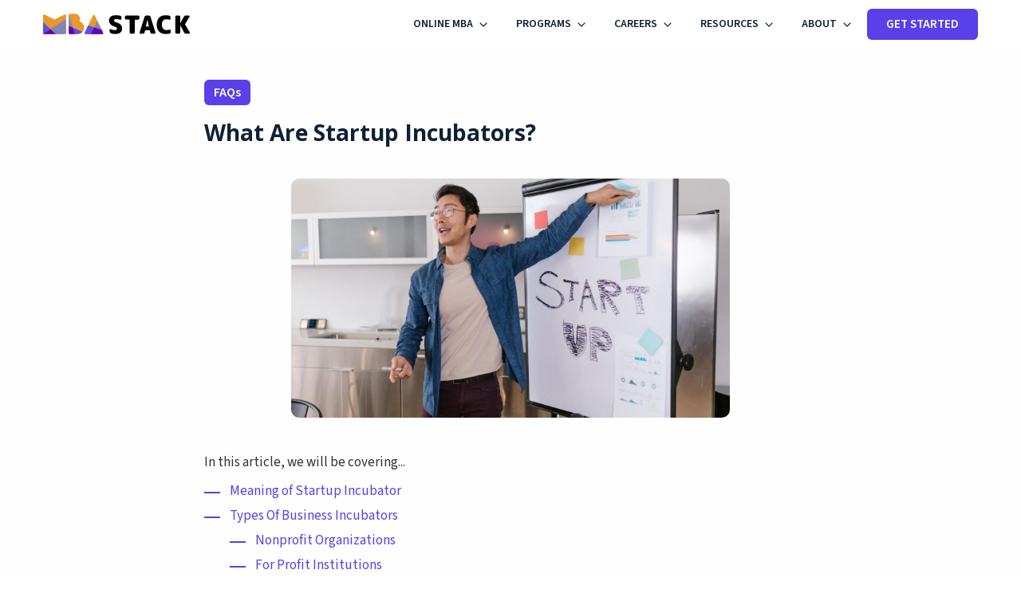

--- FILE ---
content_type: text/html; charset=UTF-8
request_url: https://www.mbastack.org/startup-incubators/
body_size: 21523
content:
<!DOCTYPE html>
<html lang="en-US" prefix="og: https://ogp.me/ns#">
<head>
	<meta charset="UTF-8">
	<meta name="viewport" content="width=device-width">
	<link rel="profile" href="https://gmpg.org/xfn/11">
	<link rel="pingback" href="https://www.mbastack.org/xmlrpc.php">

	<script>
  // Enter your scripts here.
</script>
<!-- Search Engine Optimization by Rank Math - https://rankmath.com/ -->
<title>What Are Startup Incubators? - MBA Stack</title>
<meta name="description" content="If you&#039;re running a startup, startup incubators are a great option for you! Know their benefits and explore what how they can help you succeed in your venture."/>
<meta name="robots" content="follow, index, max-snippet:-1, max-video-preview:-1, max-image-preview:large"/>
<link rel="canonical" href="https://www.mbastack.org/startup-incubators/" />
<meta property="og:locale" content="en_US" />
<meta property="og:type" content="article" />
<meta property="og:title" content="What Are Startup Incubators? - MBA Stack" />
<meta property="og:description" content="If you&#039;re running a startup, startup incubators are a great option for you! Know their benefits and explore what how they can help you succeed in your venture." />
<meta property="og:url" content="https://www.mbastack.org/startup-incubators/" />
<meta property="og:site_name" content="MBA Stack" />
<meta property="article:tag" content="incubators" />
<meta property="article:tag" content="startup" />
<meta property="article:tag" content="startup incubator" />
<meta property="article:section" content="FAQs" />
<meta property="og:updated_time" content="2025-03-18T19:02:50+00:00" />
<meta property="og:image" content="https://www.mbastack.org/wp-content/uploads/2022/08/What-Are-Startup-Incubators-featured-image.jpg" />
<meta property="og:image:secure_url" content="https://www.mbastack.org/wp-content/uploads/2022/08/What-Are-Startup-Incubators-featured-image.jpg" />
<meta property="og:image:width" content="1920" />
<meta property="og:image:height" content="1080" />
<meta property="og:image:alt" content="What Are Startup Incubators - featured image" />
<meta property="og:image:type" content="image/jpeg" />
<meta property="article:published_time" content="2022-08-24T15:01:52+00:00" />
<meta property="article:modified_time" content="2025-03-18T19:02:50+00:00" />
<meta name="twitter:card" content="summary_large_image" />
<meta name="twitter:title" content="What Are Startup Incubators? - MBA Stack" />
<meta name="twitter:description" content="If you&#039;re running a startup, startup incubators are a great option for you! Know their benefits and explore what how they can help you succeed in your venture." />
<meta name="twitter:image" content="https://www.mbastack.org/wp-content/uploads/2022/08/What-Are-Startup-Incubators-featured-image.jpg" />
<meta name="twitter:label1" content="Written by" />
<meta name="twitter:data1" content="Staff Editor" />
<meta name="twitter:label2" content="Time to read" />
<meta name="twitter:data2" content="14 minutes" />
<script type="application/ld+json" class="rank-math-schema">{"@context":"https://schema.org","@graph":[{"@type":"Organization","@id":"https://www.mbastack.org/#organization","name":"MBA Stack","url":"https://www.mbastack.org","logo":{"@type":"ImageObject","@id":"https://www.mbastack.org/#logo","url":"https://www.mbastack.org/wp-content/uploads/2021/10/mbastack-color.png","contentUrl":"https://www.mbastack.org/wp-content/uploads/2021/10/mbastack-color.png","caption":"MBA Stack","inLanguage":"en-US","width":"3160","height":"582"}},{"@type":"WebSite","@id":"https://www.mbastack.org/#website","url":"https://www.mbastack.org","name":"MBA Stack","publisher":{"@id":"https://www.mbastack.org/#organization"},"inLanguage":"en-US"},{"@type":"ImageObject","@id":"https://www.mbastack.org/wp-content/uploads/2022/08/What-Are-Startup-Incubators-featured-image.jpg","url":"https://www.mbastack.org/wp-content/uploads/2022/08/What-Are-Startup-Incubators-featured-image.jpg","width":"1920","height":"1080","caption":"What Are Startup Incubators - featured image","inLanguage":"en-US"},{"@type":"WebPage","@id":"https://www.mbastack.org/startup-incubators/#webpage","url":"https://www.mbastack.org/startup-incubators/","name":"What Are Startup Incubators? - MBA Stack","datePublished":"2022-08-24T15:01:52+00:00","dateModified":"2025-03-18T19:02:50+00:00","isPartOf":{"@id":"https://www.mbastack.org/#website"},"primaryImageOfPage":{"@id":"https://www.mbastack.org/wp-content/uploads/2022/08/What-Are-Startup-Incubators-featured-image.jpg"},"inLanguage":"en-US"},{"@type":"Person","@id":"https://www.mbastack.org/author/staff-editor/","name":"Staff Editor","url":"https://www.mbastack.org/author/staff-editor/","image":{"@type":"ImageObject","@id":"https://www.mbastack.org/wp-content/uploads/2022/08/cropped-shutterstock_1894615972-96x96.jpg","url":"https://www.mbastack.org/wp-content/uploads/2022/08/cropped-shutterstock_1894615972-96x96.jpg","caption":"Staff Editor","inLanguage":"en-US"},"worksFor":{"@id":"https://www.mbastack.org/#organization"}},{"@type":"Article","headline":"What Are Startup Incubators? - MBA Stack","keywords":"startup incubators","datePublished":"2022-08-24T15:01:52+00:00","dateModified":"2025-03-18T19:02:50+00:00","articleSection":"FAQs","author":{"@id":"https://www.mbastack.org/author/staff-editor/","name":"Staff Editor"},"publisher":{"@id":"https://www.mbastack.org/#organization"},"description":"If you&#039;re running a startup, startup incubators are a great option for you! Know their benefits and explore what how they can help you succeed in your venture.","name":"What Are Startup Incubators? - MBA Stack","@id":"https://www.mbastack.org/startup-incubators/#richSnippet","isPartOf":{"@id":"https://www.mbastack.org/startup-incubators/#webpage"},"image":{"@id":"https://www.mbastack.org/wp-content/uploads/2022/08/What-Are-Startup-Incubators-featured-image.jpg"},"inLanguage":"en-US","mainEntityOfPage":{"@id":"https://www.mbastack.org/startup-incubators/#webpage"}}]}</script>
<!-- /Rank Math WordPress SEO plugin -->

<link rel='dns-prefetch' href='//ajax.googleapis.com' />
<link rel='dns-prefetch' href='//www.googletagmanager.com' />
<link rel="alternate" title="oEmbed (JSON)" type="application/json+oembed" href="https://www.mbastack.org/wp-json/oembed/1.0/embed?url=https%3A%2F%2Fwww.mbastack.org%2Fstartup-incubators%2F" />
<link rel="alternate" title="oEmbed (XML)" type="text/xml+oembed" href="https://www.mbastack.org/wp-json/oembed/1.0/embed?url=https%3A%2F%2Fwww.mbastack.org%2Fstartup-incubators%2F&#038;format=xml" />
<style id='wp-img-auto-sizes-contain-inline-css' type='text/css'>
img:is([sizes=auto i],[sizes^="auto," i]){contain-intrinsic-size:3000px 1500px}
/*# sourceURL=wp-img-auto-sizes-contain-inline-css */
</style>
<style id='wp-emoji-styles-inline-css' type='text/css'>

	img.wp-smiley, img.emoji {
		display: inline !important;
		border: none !important;
		box-shadow: none !important;
		height: 1em !important;
		width: 1em !important;
		margin: 0 0.07em !important;
		vertical-align: -0.1em !important;
		background: none !important;
		padding: 0 !important;
	}
/*# sourceURL=wp-emoji-styles-inline-css */
</style>
<style id='wp-block-library-inline-css' type='text/css'>
:root{--wp-block-synced-color:#7a00df;--wp-block-synced-color--rgb:122,0,223;--wp-bound-block-color:var(--wp-block-synced-color);--wp-editor-canvas-background:#ddd;--wp-admin-theme-color:#007cba;--wp-admin-theme-color--rgb:0,124,186;--wp-admin-theme-color-darker-10:#006ba1;--wp-admin-theme-color-darker-10--rgb:0,107,160.5;--wp-admin-theme-color-darker-20:#005a87;--wp-admin-theme-color-darker-20--rgb:0,90,135;--wp-admin-border-width-focus:2px}@media (min-resolution:192dpi){:root{--wp-admin-border-width-focus:1.5px}}.wp-element-button{cursor:pointer}:root .has-very-light-gray-background-color{background-color:#eee}:root .has-very-dark-gray-background-color{background-color:#313131}:root .has-very-light-gray-color{color:#eee}:root .has-very-dark-gray-color{color:#313131}:root .has-vivid-green-cyan-to-vivid-cyan-blue-gradient-background{background:linear-gradient(135deg,#00d084,#0693e3)}:root .has-purple-crush-gradient-background{background:linear-gradient(135deg,#34e2e4,#4721fb 50%,#ab1dfe)}:root .has-hazy-dawn-gradient-background{background:linear-gradient(135deg,#faaca8,#dad0ec)}:root .has-subdued-olive-gradient-background{background:linear-gradient(135deg,#fafae1,#67a671)}:root .has-atomic-cream-gradient-background{background:linear-gradient(135deg,#fdd79a,#004a59)}:root .has-nightshade-gradient-background{background:linear-gradient(135deg,#330968,#31cdcf)}:root .has-midnight-gradient-background{background:linear-gradient(135deg,#020381,#2874fc)}:root{--wp--preset--font-size--normal:16px;--wp--preset--font-size--huge:42px}.has-regular-font-size{font-size:1em}.has-larger-font-size{font-size:2.625em}.has-normal-font-size{font-size:var(--wp--preset--font-size--normal)}.has-huge-font-size{font-size:var(--wp--preset--font-size--huge)}.has-text-align-center{text-align:center}.has-text-align-left{text-align:left}.has-text-align-right{text-align:right}.has-fit-text{white-space:nowrap!important}#end-resizable-editor-section{display:none}.aligncenter{clear:both}.items-justified-left{justify-content:flex-start}.items-justified-center{justify-content:center}.items-justified-right{justify-content:flex-end}.items-justified-space-between{justify-content:space-between}.screen-reader-text{border:0;clip-path:inset(50%);height:1px;margin:-1px;overflow:hidden;padding:0;position:absolute;width:1px;word-wrap:normal!important}.screen-reader-text:focus{background-color:#ddd;clip-path:none;color:#444;display:block;font-size:1em;height:auto;left:5px;line-height:normal;padding:15px 23px 14px;text-decoration:none;top:5px;width:auto;z-index:100000}html :where(.has-border-color){border-style:solid}html :where([style*=border-top-color]){border-top-style:solid}html :where([style*=border-right-color]){border-right-style:solid}html :where([style*=border-bottom-color]){border-bottom-style:solid}html :where([style*=border-left-color]){border-left-style:solid}html :where([style*=border-width]){border-style:solid}html :where([style*=border-top-width]){border-top-style:solid}html :where([style*=border-right-width]){border-right-style:solid}html :where([style*=border-bottom-width]){border-bottom-style:solid}html :where([style*=border-left-width]){border-left-style:solid}html :where(img[class*=wp-image-]){height:auto;max-width:100%}:where(figure){margin:0 0 1em}html :where(.is-position-sticky){--wp-admin--admin-bar--position-offset:var(--wp-admin--admin-bar--height,0px)}@media screen and (max-width:600px){html :where(.is-position-sticky){--wp-admin--admin-bar--position-offset:0px}}

/*# sourceURL=wp-block-library-inline-css */
</style><style id='wp-block-heading-inline-css' type='text/css'>
h1:where(.wp-block-heading).has-background,h2:where(.wp-block-heading).has-background,h3:where(.wp-block-heading).has-background,h4:where(.wp-block-heading).has-background,h5:where(.wp-block-heading).has-background,h6:where(.wp-block-heading).has-background{padding:1.25em 2.375em}h1.has-text-align-left[style*=writing-mode]:where([style*=vertical-lr]),h1.has-text-align-right[style*=writing-mode]:where([style*=vertical-rl]),h2.has-text-align-left[style*=writing-mode]:where([style*=vertical-lr]),h2.has-text-align-right[style*=writing-mode]:where([style*=vertical-rl]),h3.has-text-align-left[style*=writing-mode]:where([style*=vertical-lr]),h3.has-text-align-right[style*=writing-mode]:where([style*=vertical-rl]),h4.has-text-align-left[style*=writing-mode]:where([style*=vertical-lr]),h4.has-text-align-right[style*=writing-mode]:where([style*=vertical-rl]),h5.has-text-align-left[style*=writing-mode]:where([style*=vertical-lr]),h5.has-text-align-right[style*=writing-mode]:where([style*=vertical-rl]),h6.has-text-align-left[style*=writing-mode]:where([style*=vertical-lr]),h6.has-text-align-right[style*=writing-mode]:where([style*=vertical-rl]){rotate:180deg}
/*# sourceURL=https://www.mbastack.org/wp-includes/blocks/heading/style.min.css */
</style>
<style id='wp-block-image-inline-css' type='text/css'>
.wp-block-image>a,.wp-block-image>figure>a{display:inline-block}.wp-block-image img{box-sizing:border-box;height:auto;max-width:100%;vertical-align:bottom}@media not (prefers-reduced-motion){.wp-block-image img.hide{visibility:hidden}.wp-block-image img.show{animation:show-content-image .4s}}.wp-block-image[style*=border-radius] img,.wp-block-image[style*=border-radius]>a{border-radius:inherit}.wp-block-image.has-custom-border img{box-sizing:border-box}.wp-block-image.aligncenter{text-align:center}.wp-block-image.alignfull>a,.wp-block-image.alignwide>a{width:100%}.wp-block-image.alignfull img,.wp-block-image.alignwide img{height:auto;width:100%}.wp-block-image .aligncenter,.wp-block-image .alignleft,.wp-block-image .alignright,.wp-block-image.aligncenter,.wp-block-image.alignleft,.wp-block-image.alignright{display:table}.wp-block-image .aligncenter>figcaption,.wp-block-image .alignleft>figcaption,.wp-block-image .alignright>figcaption,.wp-block-image.aligncenter>figcaption,.wp-block-image.alignleft>figcaption,.wp-block-image.alignright>figcaption{caption-side:bottom;display:table-caption}.wp-block-image .alignleft{float:left;margin:.5em 1em .5em 0}.wp-block-image .alignright{float:right;margin:.5em 0 .5em 1em}.wp-block-image .aligncenter{margin-left:auto;margin-right:auto}.wp-block-image :where(figcaption){margin-bottom:1em;margin-top:.5em}.wp-block-image.is-style-circle-mask img{border-radius:9999px}@supports ((-webkit-mask-image:none) or (mask-image:none)) or (-webkit-mask-image:none){.wp-block-image.is-style-circle-mask img{border-radius:0;-webkit-mask-image:url('data:image/svg+xml;utf8,<svg viewBox="0 0 100 100" xmlns="http://www.w3.org/2000/svg"><circle cx="50" cy="50" r="50"/></svg>');mask-image:url('data:image/svg+xml;utf8,<svg viewBox="0 0 100 100" xmlns="http://www.w3.org/2000/svg"><circle cx="50" cy="50" r="50"/></svg>');mask-mode:alpha;-webkit-mask-position:center;mask-position:center;-webkit-mask-repeat:no-repeat;mask-repeat:no-repeat;-webkit-mask-size:contain;mask-size:contain}}:root :where(.wp-block-image.is-style-rounded img,.wp-block-image .is-style-rounded img){border-radius:9999px}.wp-block-image figure{margin:0}.wp-lightbox-container{display:flex;flex-direction:column;position:relative}.wp-lightbox-container img{cursor:zoom-in}.wp-lightbox-container img:hover+button{opacity:1}.wp-lightbox-container button{align-items:center;backdrop-filter:blur(16px) saturate(180%);background-color:#5a5a5a40;border:none;border-radius:4px;cursor:zoom-in;display:flex;height:20px;justify-content:center;opacity:0;padding:0;position:absolute;right:16px;text-align:center;top:16px;width:20px;z-index:100}@media not (prefers-reduced-motion){.wp-lightbox-container button{transition:opacity .2s ease}}.wp-lightbox-container button:focus-visible{outline:3px auto #5a5a5a40;outline:3px auto -webkit-focus-ring-color;outline-offset:3px}.wp-lightbox-container button:hover{cursor:pointer;opacity:1}.wp-lightbox-container button:focus{opacity:1}.wp-lightbox-container button:focus,.wp-lightbox-container button:hover,.wp-lightbox-container button:not(:hover):not(:active):not(.has-background){background-color:#5a5a5a40;border:none}.wp-lightbox-overlay{box-sizing:border-box;cursor:zoom-out;height:100vh;left:0;overflow:hidden;position:fixed;top:0;visibility:hidden;width:100%;z-index:100000}.wp-lightbox-overlay .close-button{align-items:center;cursor:pointer;display:flex;justify-content:center;min-height:40px;min-width:40px;padding:0;position:absolute;right:calc(env(safe-area-inset-right) + 16px);top:calc(env(safe-area-inset-top) + 16px);z-index:5000000}.wp-lightbox-overlay .close-button:focus,.wp-lightbox-overlay .close-button:hover,.wp-lightbox-overlay .close-button:not(:hover):not(:active):not(.has-background){background:none;border:none}.wp-lightbox-overlay .lightbox-image-container{height:var(--wp--lightbox-container-height);left:50%;overflow:hidden;position:absolute;top:50%;transform:translate(-50%,-50%);transform-origin:top left;width:var(--wp--lightbox-container-width);z-index:9999999999}.wp-lightbox-overlay .wp-block-image{align-items:center;box-sizing:border-box;display:flex;height:100%;justify-content:center;margin:0;position:relative;transform-origin:0 0;width:100%;z-index:3000000}.wp-lightbox-overlay .wp-block-image img{height:var(--wp--lightbox-image-height);min-height:var(--wp--lightbox-image-height);min-width:var(--wp--lightbox-image-width);width:var(--wp--lightbox-image-width)}.wp-lightbox-overlay .wp-block-image figcaption{display:none}.wp-lightbox-overlay button{background:none;border:none}.wp-lightbox-overlay .scrim{background-color:#fff;height:100%;opacity:.9;position:absolute;width:100%;z-index:2000000}.wp-lightbox-overlay.active{visibility:visible}@media not (prefers-reduced-motion){.wp-lightbox-overlay.active{animation:turn-on-visibility .25s both}.wp-lightbox-overlay.active img{animation:turn-on-visibility .35s both}.wp-lightbox-overlay.show-closing-animation:not(.active){animation:turn-off-visibility .35s both}.wp-lightbox-overlay.show-closing-animation:not(.active) img{animation:turn-off-visibility .25s both}.wp-lightbox-overlay.zoom.active{animation:none;opacity:1;visibility:visible}.wp-lightbox-overlay.zoom.active .lightbox-image-container{animation:lightbox-zoom-in .4s}.wp-lightbox-overlay.zoom.active .lightbox-image-container img{animation:none}.wp-lightbox-overlay.zoom.active .scrim{animation:turn-on-visibility .4s forwards}.wp-lightbox-overlay.zoom.show-closing-animation:not(.active){animation:none}.wp-lightbox-overlay.zoom.show-closing-animation:not(.active) .lightbox-image-container{animation:lightbox-zoom-out .4s}.wp-lightbox-overlay.zoom.show-closing-animation:not(.active) .lightbox-image-container img{animation:none}.wp-lightbox-overlay.zoom.show-closing-animation:not(.active) .scrim{animation:turn-off-visibility .4s forwards}}@keyframes show-content-image{0%{visibility:hidden}99%{visibility:hidden}to{visibility:visible}}@keyframes turn-on-visibility{0%{opacity:0}to{opacity:1}}@keyframes turn-off-visibility{0%{opacity:1;visibility:visible}99%{opacity:0;visibility:visible}to{opacity:0;visibility:hidden}}@keyframes lightbox-zoom-in{0%{transform:translate(calc((-100vw + var(--wp--lightbox-scrollbar-width))/2 + var(--wp--lightbox-initial-left-position)),calc(-50vh + var(--wp--lightbox-initial-top-position))) scale(var(--wp--lightbox-scale))}to{transform:translate(-50%,-50%) scale(1)}}@keyframes lightbox-zoom-out{0%{transform:translate(-50%,-50%) scale(1);visibility:visible}99%{visibility:visible}to{transform:translate(calc((-100vw + var(--wp--lightbox-scrollbar-width))/2 + var(--wp--lightbox-initial-left-position)),calc(-50vh + var(--wp--lightbox-initial-top-position))) scale(var(--wp--lightbox-scale));visibility:hidden}}
/*# sourceURL=https://www.mbastack.org/wp-includes/blocks/image/style.min.css */
</style>
<style id='wp-block-image-theme-inline-css' type='text/css'>
:root :where(.wp-block-image figcaption){color:#555;font-size:13px;text-align:center}.is-dark-theme :root :where(.wp-block-image figcaption){color:#ffffffa6}.wp-block-image{margin:0 0 1em}
/*# sourceURL=https://www.mbastack.org/wp-includes/blocks/image/theme.min.css */
</style>
<style id='wp-block-list-inline-css' type='text/css'>
ol,ul{box-sizing:border-box}:root :where(.wp-block-list.has-background){padding:1.25em 2.375em}
/*# sourceURL=https://www.mbastack.org/wp-includes/blocks/list/style.min.css */
</style>
<style id='wp-block-paragraph-inline-css' type='text/css'>
.is-small-text{font-size:.875em}.is-regular-text{font-size:1em}.is-large-text{font-size:2.25em}.is-larger-text{font-size:3em}.has-drop-cap:not(:focus):first-letter{float:left;font-size:8.4em;font-style:normal;font-weight:100;line-height:.68;margin:.05em .1em 0 0;text-transform:uppercase}body.rtl .has-drop-cap:not(:focus):first-letter{float:none;margin-left:.1em}p.has-drop-cap.has-background{overflow:hidden}:root :where(p.has-background){padding:1.25em 2.375em}:where(p.has-text-color:not(.has-link-color)) a{color:inherit}p.has-text-align-left[style*="writing-mode:vertical-lr"],p.has-text-align-right[style*="writing-mode:vertical-rl"]{rotate:180deg}
/*# sourceURL=https://www.mbastack.org/wp-includes/blocks/paragraph/style.min.css */
</style>
<style id='wp-block-separator-inline-css' type='text/css'>
@charset "UTF-8";.wp-block-separator{border:none;border-top:2px solid}:root :where(.wp-block-separator.is-style-dots){height:auto;line-height:1;text-align:center}:root :where(.wp-block-separator.is-style-dots):before{color:currentColor;content:"···";font-family:serif;font-size:1.5em;letter-spacing:2em;padding-left:2em}.wp-block-separator.is-style-dots{background:none!important;border:none!important}
/*# sourceURL=https://www.mbastack.org/wp-includes/blocks/separator/style.min.css */
</style>
<style id='wp-block-separator-theme-inline-css' type='text/css'>
.wp-block-separator.has-css-opacity{opacity:.4}.wp-block-separator{border:none;border-bottom:2px solid;margin-left:auto;margin-right:auto}.wp-block-separator.has-alpha-channel-opacity{opacity:1}.wp-block-separator:not(.is-style-wide):not(.is-style-dots){width:100px}.wp-block-separator.has-background:not(.is-style-dots){border-bottom:none;height:1px}.wp-block-separator.has-background:not(.is-style-wide):not(.is-style-dots){height:2px}
/*# sourceURL=https://www.mbastack.org/wp-includes/blocks/separator/theme.min.css */
</style>
<style id='global-styles-inline-css' type='text/css'>
:root{--wp--preset--aspect-ratio--square: 1;--wp--preset--aspect-ratio--4-3: 4/3;--wp--preset--aspect-ratio--3-4: 3/4;--wp--preset--aspect-ratio--3-2: 3/2;--wp--preset--aspect-ratio--2-3: 2/3;--wp--preset--aspect-ratio--16-9: 16/9;--wp--preset--aspect-ratio--9-16: 9/16;--wp--preset--color--black: #000000;--wp--preset--color--cyan-bluish-gray: #abb8c3;--wp--preset--color--white: #ffffff;--wp--preset--color--pale-pink: #f78da7;--wp--preset--color--vivid-red: #cf2e2e;--wp--preset--color--luminous-vivid-orange: #ff6900;--wp--preset--color--luminous-vivid-amber: #fcb900;--wp--preset--color--light-green-cyan: #7bdcb5;--wp--preset--color--vivid-green-cyan: #00d084;--wp--preset--color--pale-cyan-blue: #8ed1fc;--wp--preset--color--vivid-cyan-blue: #0693e3;--wp--preset--color--vivid-purple: #9b51e0;--wp--preset--color--sunset-orange: #FF6550;--wp--preset--color--verdigris: #46ADA3;--wp--preset--color--moonstone: #49A1BD;--wp--preset--color--steel-blue: #3C89A1;--wp--preset--color--japanese-indigo: #244353;--wp--preset--color--nickel: #6A747A;--wp--preset--color--gunmetal: #2A2F32;--wp--preset--gradient--vivid-cyan-blue-to-vivid-purple: linear-gradient(135deg,rgb(6,147,227) 0%,rgb(155,81,224) 100%);--wp--preset--gradient--light-green-cyan-to-vivid-green-cyan: linear-gradient(135deg,rgb(122,220,180) 0%,rgb(0,208,130) 100%);--wp--preset--gradient--luminous-vivid-amber-to-luminous-vivid-orange: linear-gradient(135deg,rgb(252,185,0) 0%,rgb(255,105,0) 100%);--wp--preset--gradient--luminous-vivid-orange-to-vivid-red: linear-gradient(135deg,rgb(255,105,0) 0%,rgb(207,46,46) 100%);--wp--preset--gradient--very-light-gray-to-cyan-bluish-gray: linear-gradient(135deg,rgb(238,238,238) 0%,rgb(169,184,195) 100%);--wp--preset--gradient--cool-to-warm-spectrum: linear-gradient(135deg,rgb(74,234,220) 0%,rgb(151,120,209) 20%,rgb(207,42,186) 40%,rgb(238,44,130) 60%,rgb(251,105,98) 80%,rgb(254,248,76) 100%);--wp--preset--gradient--blush-light-purple: linear-gradient(135deg,rgb(255,206,236) 0%,rgb(152,150,240) 100%);--wp--preset--gradient--blush-bordeaux: linear-gradient(135deg,rgb(254,205,165) 0%,rgb(254,45,45) 50%,rgb(107,0,62) 100%);--wp--preset--gradient--luminous-dusk: linear-gradient(135deg,rgb(255,203,112) 0%,rgb(199,81,192) 50%,rgb(65,88,208) 100%);--wp--preset--gradient--pale-ocean: linear-gradient(135deg,rgb(255,245,203) 0%,rgb(182,227,212) 50%,rgb(51,167,181) 100%);--wp--preset--gradient--electric-grass: linear-gradient(135deg,rgb(202,248,128) 0%,rgb(113,206,126) 100%);--wp--preset--gradient--midnight: linear-gradient(135deg,rgb(2,3,129) 0%,rgb(40,116,252) 100%);--wp--preset--font-size--small: 13px;--wp--preset--font-size--medium: 20px;--wp--preset--font-size--large: 36px;--wp--preset--font-size--x-large: 42px;--wp--preset--spacing--20: 0.44rem;--wp--preset--spacing--30: 0.67rem;--wp--preset--spacing--40: 1rem;--wp--preset--spacing--50: 1.5rem;--wp--preset--spacing--60: 2.25rem;--wp--preset--spacing--70: 3.38rem;--wp--preset--spacing--80: 5.06rem;--wp--preset--shadow--natural: 6px 6px 9px rgba(0, 0, 0, 0.2);--wp--preset--shadow--deep: 12px 12px 50px rgba(0, 0, 0, 0.4);--wp--preset--shadow--sharp: 6px 6px 0px rgba(0, 0, 0, 0.2);--wp--preset--shadow--outlined: 6px 6px 0px -3px rgb(255, 255, 255), 6px 6px rgb(0, 0, 0);--wp--preset--shadow--crisp: 6px 6px 0px rgb(0, 0, 0);}:where(body) { margin: 0; }.wp-site-blocks > .alignleft { float: left; margin-right: 2em; }.wp-site-blocks > .alignright { float: right; margin-left: 2em; }.wp-site-blocks > .aligncenter { justify-content: center; margin-left: auto; margin-right: auto; }:where(.is-layout-flex){gap: 0.5em;}:where(.is-layout-grid){gap: 0.5em;}.is-layout-flow > .alignleft{float: left;margin-inline-start: 0;margin-inline-end: 2em;}.is-layout-flow > .alignright{float: right;margin-inline-start: 2em;margin-inline-end: 0;}.is-layout-flow > .aligncenter{margin-left: auto !important;margin-right: auto !important;}.is-layout-constrained > .alignleft{float: left;margin-inline-start: 0;margin-inline-end: 2em;}.is-layout-constrained > .alignright{float: right;margin-inline-start: 2em;margin-inline-end: 0;}.is-layout-constrained > .aligncenter{margin-left: auto !important;margin-right: auto !important;}.is-layout-constrained > :where(:not(.alignleft):not(.alignright):not(.alignfull)){margin-left: auto !important;margin-right: auto !important;}body .is-layout-flex{display: flex;}.is-layout-flex{flex-wrap: wrap;align-items: center;}.is-layout-flex > :is(*, div){margin: 0;}body .is-layout-grid{display: grid;}.is-layout-grid > :is(*, div){margin: 0;}body{padding-top: 0px;padding-right: 0px;padding-bottom: 0px;padding-left: 0px;}a:where(:not(.wp-element-button)){text-decoration: underline;}:root :where(.wp-element-button, .wp-block-button__link){background-color: #32373c;border-width: 0;color: #fff;font-family: inherit;font-size: inherit;font-style: inherit;font-weight: inherit;letter-spacing: inherit;line-height: inherit;padding-top: calc(0.667em + 2px);padding-right: calc(1.333em + 2px);padding-bottom: calc(0.667em + 2px);padding-left: calc(1.333em + 2px);text-decoration: none;text-transform: inherit;}.has-black-color{color: var(--wp--preset--color--black) !important;}.has-cyan-bluish-gray-color{color: var(--wp--preset--color--cyan-bluish-gray) !important;}.has-white-color{color: var(--wp--preset--color--white) !important;}.has-pale-pink-color{color: var(--wp--preset--color--pale-pink) !important;}.has-vivid-red-color{color: var(--wp--preset--color--vivid-red) !important;}.has-luminous-vivid-orange-color{color: var(--wp--preset--color--luminous-vivid-orange) !important;}.has-luminous-vivid-amber-color{color: var(--wp--preset--color--luminous-vivid-amber) !important;}.has-light-green-cyan-color{color: var(--wp--preset--color--light-green-cyan) !important;}.has-vivid-green-cyan-color{color: var(--wp--preset--color--vivid-green-cyan) !important;}.has-pale-cyan-blue-color{color: var(--wp--preset--color--pale-cyan-blue) !important;}.has-vivid-cyan-blue-color{color: var(--wp--preset--color--vivid-cyan-blue) !important;}.has-vivid-purple-color{color: var(--wp--preset--color--vivid-purple) !important;}.has-sunset-orange-color{color: var(--wp--preset--color--sunset-orange) !important;}.has-verdigris-color{color: var(--wp--preset--color--verdigris) !important;}.has-moonstone-color{color: var(--wp--preset--color--moonstone) !important;}.has-steel-blue-color{color: var(--wp--preset--color--steel-blue) !important;}.has-japanese-indigo-color{color: var(--wp--preset--color--japanese-indigo) !important;}.has-nickel-color{color: var(--wp--preset--color--nickel) !important;}.has-gunmetal-color{color: var(--wp--preset--color--gunmetal) !important;}.has-black-background-color{background-color: var(--wp--preset--color--black) !important;}.has-cyan-bluish-gray-background-color{background-color: var(--wp--preset--color--cyan-bluish-gray) !important;}.has-white-background-color{background-color: var(--wp--preset--color--white) !important;}.has-pale-pink-background-color{background-color: var(--wp--preset--color--pale-pink) !important;}.has-vivid-red-background-color{background-color: var(--wp--preset--color--vivid-red) !important;}.has-luminous-vivid-orange-background-color{background-color: var(--wp--preset--color--luminous-vivid-orange) !important;}.has-luminous-vivid-amber-background-color{background-color: var(--wp--preset--color--luminous-vivid-amber) !important;}.has-light-green-cyan-background-color{background-color: var(--wp--preset--color--light-green-cyan) !important;}.has-vivid-green-cyan-background-color{background-color: var(--wp--preset--color--vivid-green-cyan) !important;}.has-pale-cyan-blue-background-color{background-color: var(--wp--preset--color--pale-cyan-blue) !important;}.has-vivid-cyan-blue-background-color{background-color: var(--wp--preset--color--vivid-cyan-blue) !important;}.has-vivid-purple-background-color{background-color: var(--wp--preset--color--vivid-purple) !important;}.has-sunset-orange-background-color{background-color: var(--wp--preset--color--sunset-orange) !important;}.has-verdigris-background-color{background-color: var(--wp--preset--color--verdigris) !important;}.has-moonstone-background-color{background-color: var(--wp--preset--color--moonstone) !important;}.has-steel-blue-background-color{background-color: var(--wp--preset--color--steel-blue) !important;}.has-japanese-indigo-background-color{background-color: var(--wp--preset--color--japanese-indigo) !important;}.has-nickel-background-color{background-color: var(--wp--preset--color--nickel) !important;}.has-gunmetal-background-color{background-color: var(--wp--preset--color--gunmetal) !important;}.has-black-border-color{border-color: var(--wp--preset--color--black) !important;}.has-cyan-bluish-gray-border-color{border-color: var(--wp--preset--color--cyan-bluish-gray) !important;}.has-white-border-color{border-color: var(--wp--preset--color--white) !important;}.has-pale-pink-border-color{border-color: var(--wp--preset--color--pale-pink) !important;}.has-vivid-red-border-color{border-color: var(--wp--preset--color--vivid-red) !important;}.has-luminous-vivid-orange-border-color{border-color: var(--wp--preset--color--luminous-vivid-orange) !important;}.has-luminous-vivid-amber-border-color{border-color: var(--wp--preset--color--luminous-vivid-amber) !important;}.has-light-green-cyan-border-color{border-color: var(--wp--preset--color--light-green-cyan) !important;}.has-vivid-green-cyan-border-color{border-color: var(--wp--preset--color--vivid-green-cyan) !important;}.has-pale-cyan-blue-border-color{border-color: var(--wp--preset--color--pale-cyan-blue) !important;}.has-vivid-cyan-blue-border-color{border-color: var(--wp--preset--color--vivid-cyan-blue) !important;}.has-vivid-purple-border-color{border-color: var(--wp--preset--color--vivid-purple) !important;}.has-sunset-orange-border-color{border-color: var(--wp--preset--color--sunset-orange) !important;}.has-verdigris-border-color{border-color: var(--wp--preset--color--verdigris) !important;}.has-moonstone-border-color{border-color: var(--wp--preset--color--moonstone) !important;}.has-steel-blue-border-color{border-color: var(--wp--preset--color--steel-blue) !important;}.has-japanese-indigo-border-color{border-color: var(--wp--preset--color--japanese-indigo) !important;}.has-nickel-border-color{border-color: var(--wp--preset--color--nickel) !important;}.has-gunmetal-border-color{border-color: var(--wp--preset--color--gunmetal) !important;}.has-vivid-cyan-blue-to-vivid-purple-gradient-background{background: var(--wp--preset--gradient--vivid-cyan-blue-to-vivid-purple) !important;}.has-light-green-cyan-to-vivid-green-cyan-gradient-background{background: var(--wp--preset--gradient--light-green-cyan-to-vivid-green-cyan) !important;}.has-luminous-vivid-amber-to-luminous-vivid-orange-gradient-background{background: var(--wp--preset--gradient--luminous-vivid-amber-to-luminous-vivid-orange) !important;}.has-luminous-vivid-orange-to-vivid-red-gradient-background{background: var(--wp--preset--gradient--luminous-vivid-orange-to-vivid-red) !important;}.has-very-light-gray-to-cyan-bluish-gray-gradient-background{background: var(--wp--preset--gradient--very-light-gray-to-cyan-bluish-gray) !important;}.has-cool-to-warm-spectrum-gradient-background{background: var(--wp--preset--gradient--cool-to-warm-spectrum) !important;}.has-blush-light-purple-gradient-background{background: var(--wp--preset--gradient--blush-light-purple) !important;}.has-blush-bordeaux-gradient-background{background: var(--wp--preset--gradient--blush-bordeaux) !important;}.has-luminous-dusk-gradient-background{background: var(--wp--preset--gradient--luminous-dusk) !important;}.has-pale-ocean-gradient-background{background: var(--wp--preset--gradient--pale-ocean) !important;}.has-electric-grass-gradient-background{background: var(--wp--preset--gradient--electric-grass) !important;}.has-midnight-gradient-background{background: var(--wp--preset--gradient--midnight) !important;}.has-small-font-size{font-size: var(--wp--preset--font-size--small) !important;}.has-medium-font-size{font-size: var(--wp--preset--font-size--medium) !important;}.has-large-font-size{font-size: var(--wp--preset--font-size--large) !important;}.has-x-large-font-size{font-size: var(--wp--preset--font-size--x-large) !important;}
/*# sourceURL=global-styles-inline-css */
</style>

<link rel='stylesheet' id='schools-styles-css' href='https://www.mbastack.org/wp-content/themes/schools/css/mba.css?ver=1.0.3' type='text/css' media='all' />
<script type="text/javascript" src="https://www.mbastack.org/wp-includes/js/jquery/jquery.min.js?ver=3.7.1" id="jquery-core-js"></script>
<script type="text/javascript" src="https://www.mbastack.org/wp-includes/js/jquery/jquery-migrate.min.js?ver=3.4.1" id="jquery-migrate-js"></script>
<link rel="https://api.w.org/" href="https://www.mbastack.org/wp-json/" /><link rel="alternate" title="JSON" type="application/json" href="https://www.mbastack.org/wp-json/wp/v2/posts/2414" /><link rel="EditURI" type="application/rsd+xml" title="RSD" href="https://www.mbastack.org/xmlrpc.php?rsd" />
<meta name="generator" content="WordPress 6.9" />
<link rel='shortlink' href='https://www.mbastack.org/?p=2414' />
<meta name="generator" content="Site Kit by Google 1.125.0" /><link rel="icon" href="https://www.mbastack.org/wp-content/uploads/2022/11/mbastack-favicon.svg" sizes="32x32" />
<link rel="icon" href="https://www.mbastack.org/wp-content/uploads/2022/11/mbastack-favicon.svg" sizes="192x192" />
<link rel="apple-touch-icon" href="https://www.mbastack.org/wp-content/uploads/2022/11/mbastack-favicon.svg" />
<meta name="msapplication-TileImage" content="https://www.mbastack.org/wp-content/uploads/2022/11/mbastack-favicon.svg" />
		<style type="text/css" id="wp-custom-css">
			body .entry__content figure.wp-block-image.aligncenter img, body .entry__content figure.wp-block-image.alignright img, body .entry__content figure.wp-block-image.alignleft img {
	width: auto;
	max-width: 100%;
}
		</style>
		<style></style><script>
  // Enter your scripts here.
</script>
<link rel='stylesheet' id='lwptoc-main-css' href='https://www.mbastack.org/wp-content/plugins/luckywp-table-of-contents/front/assets/main.min.css?ver=2.1.4' type='text/css' media='all' />
</head>

<body class="wp-singular post-template-default single single-post postid-2414 single-format-standard wp-custom-logo wp-theme-schools font-mba-body antialiased">


<div id="page" class="mba flex flex-col min-h-screen">

	
	<header id="masthead" class="site-header">
		<div class="container">
			<div class="site-branding">

				<a href="https://www.mbastack.org/" class="custom-logo-link" rel="home"><img width="1" height="1" src="https://www.mbastack.org/wp-content/uploads/2022/11/mbastack-logo-main.svg" class="custom-logo" alt="MBA Stack" decoding="async" /></a>
			</div><!-- .site-branding -->

			<div class="menu-wrapper">

				<div class="menu-header-container"><ul id="menu-header" class="menu"><li id="menu-item-10011" class="menu-item menu-item-type-post_type menu-item-object-page menu-item-has-children menu-item-10011"><a href="https://www.mbastack.org/online/">Online MBA<div class="caret"></div></a>
<ul class="sub-menu">
	<li id="menu-item-4045" class="menu-item menu-item-type-post_type menu-item-object-post menu-item-4045"><a href="https://www.mbastack.org/best-accelerated-mba-online-programs/">Accelerated MBAs</a></li>
	<li id="menu-item-7040" class="menu-item menu-item-type-post_type menu-item-object-post menu-item-7040"><a href="https://www.mbastack.org/best-accredited-online-mba/">Best Overall</a></li>
	<li id="menu-item-4517" class="menu-item menu-item-type-post_type menu-item-object-page menu-item-4517"><a href="https://www.mbastack.org/affordability/">Cheapest Online MBA</a></li>
	<li id="menu-item-2209" class="menu-item menu-item-type-post_type menu-item-object-page menu-item-2209"><a href="https://www.mbastack.org/mba-free-online-courses/">Free Courses</a></li>
</ul>
</li>
<li id="menu-item-2190" class="menu-item menu-item-type-post_type menu-item-object-page menu-item-has-children menu-item-2190"><a href="https://www.mbastack.org/mba-degree-programs/">Programs<div class="caret"></div></a>
<ul class="sub-menu">
	<li id="menu-item-3562" class="menu-item menu-item-type-post_type menu-item-object-page menu-item-3562"><a href="https://www.mbastack.org/by-state/">By State</a></li>
	<li id="menu-item-4511" class="menu-item menu-item-type-post_type menu-item-object-page menu-item-4511"><a href="https://www.mbastack.org/mba-standouts/">MBA Standouts</a></li>
	<li id="menu-item-1374" class="menu-item menu-item-type-post_type menu-item-object-post menu-item-1374"><a href="https://www.mbastack.org/best-mba-in-accounting-management/">Accounting Management MBA Programs</a></li>
	<li id="menu-item-1376" class="menu-item menu-item-type-post_type menu-item-object-post menu-item-1376"><a href="https://www.mbastack.org/best-mba-in-analytics-management/">Analytics Management MBA Programs</a></li>
	<li id="menu-item-1311" class="menu-item menu-item-type-post_type menu-item-object-post menu-item-1311"><a href="https://www.mbastack.org/best-mba-in-entrepreneurship/">Entrepreneurship MBA Programs</a></li>
	<li id="menu-item-1310" class="menu-item menu-item-type-post_type menu-item-object-post menu-item-1310"><a href="https://www.mbastack.org/best-mba-in-finance/">Finance MBA Programs</a></li>
	<li id="menu-item-4498" class="menu-item menu-item-type-post_type menu-item-object-post menu-item-4498"><a href="https://www.mbastack.org/best-mba-in-global-management/">Global Management MBA Programs</a></li>
	<li id="menu-item-1308" class="menu-item menu-item-type-post_type menu-item-object-post menu-item-1308"><a href="https://www.mbastack.org/best-mba-in-healthcare-management/">Healthcare MBA Programs</a></li>
	<li id="menu-item-4499" class="menu-item menu-item-type-post_type menu-item-object-post menu-item-4499"><a href="https://www.mbastack.org/best-mba-in-it-management/">IT Management MBA Programs</a></li>
	<li id="menu-item-1309" class="menu-item menu-item-type-post_type menu-item-object-post menu-item-1309"><a href="https://www.mbastack.org/best-mba-in-marketing/">Marketing MBA Programs</a></li>
	<li id="menu-item-1307" class="menu-item menu-item-type-post_type menu-item-object-post menu-item-1307"><a href="https://www.mbastack.org/best-mba-in-supply-chain-management/">Supply Chain MBA Programs</a></li>
	<li id="menu-item-4500" class="menu-item menu-item-type-post_type menu-item-object-post menu-item-4500"><a href="https://www.mbastack.org/best-mba-in-sustainability-management/">Sustainability Management MBA Programs</a></li>
</ul>
</li>
<li id="menu-item-2213" class="menu-item menu-item-type-post_type menu-item-object-page menu-item-has-children menu-item-2213"><a href="https://www.mbastack.org/mba-career-paths/">Careers<div class="caret"></div></a>
<ul class="sub-menu">
	<li id="menu-item-10815" class="menu-item menu-item-type-post_type menu-item-object-post menu-item-10815"><a href="https://www.mbastack.org/mba-career-index/">MBA Career Index</a></li>
	<li id="menu-item-1373" class="menu-item menu-item-type-post_type menu-item-object-post menu-item-1373"><a href="https://www.mbastack.org/mba-in-accounting-management-career/">Accounting</a></li>
	<li id="menu-item-1375" class="menu-item menu-item-type-post_type menu-item-object-post menu-item-1375"><a href="https://www.mbastack.org/mba-in-analytics-management-career/">Analytics Management</a></li>
	<li id="menu-item-1305" class="menu-item menu-item-type-post_type menu-item-object-post menu-item-1305"><a href="https://www.mbastack.org/mba-in-entrepreneurship-career/">Entrepreneurship</a></li>
	<li id="menu-item-1304" class="menu-item menu-item-type-post_type menu-item-object-post menu-item-1304"><a href="https://www.mbastack.org/mba-in-finance-career/">Finance</a></li>
	<li id="menu-item-4048" class="menu-item menu-item-type-post_type menu-item-object-post menu-item-4048"><a href="https://www.mbastack.org/mba-in-global-management-career/">Global Management</a></li>
	<li id="menu-item-1302" class="menu-item menu-item-type-post_type menu-item-object-post menu-item-1302"><a href="https://www.mbastack.org/mba-in-healthcare-management-career/">Healthcare</a></li>
	<li id="menu-item-4047" class="menu-item menu-item-type-post_type menu-item-object-post menu-item-4047"><a href="https://www.mbastack.org/mba-in-human-resource-management-career/">Human Resource Management</a></li>
	<li id="menu-item-4049" class="menu-item menu-item-type-post_type menu-item-object-post menu-item-4049"><a href="https://www.mbastack.org/mba-in-it-management-career/">IT Management</a></li>
	<li id="menu-item-1303" class="menu-item menu-item-type-post_type menu-item-object-post menu-item-1303"><a href="https://www.mbastack.org/mba-in-marketing-career/">Marketing</a></li>
	<li id="menu-item-1301" class="menu-item menu-item-type-post_type menu-item-object-post menu-item-1301"><a href="https://www.mbastack.org/mba-in-supply-chain-management-career/">Supply Chain</a></li>
	<li id="menu-item-4050" class="menu-item menu-item-type-post_type menu-item-object-post menu-item-4050"><a href="https://www.mbastack.org/mba-in-sustainability-management-career/">Sustainability Management</a></li>
</ul>
</li>
<li id="menu-item-2187" class="menu-item menu-item-type-post_type menu-item-object-page menu-item-has-children menu-item-2187"><a href="https://www.mbastack.org/mba-resources/">Resources<div class="caret"></div></a>
<ul class="sub-menu">
	<li id="menu-item-10816" class="menu-item menu-item-type-post_type menu-item-object-post menu-item-10816"><a href="https://www.mbastack.org/mba-career-index/">MBA Salaries, Demand, Outlook</a></li>
	<li id="menu-item-2186" class="menu-item menu-item-type-post_type menu-item-object-page menu-item-2186"><a href="https://www.mbastack.org/faqs/">FAQs</a></li>
	<li id="menu-item-10764" class="menu-item menu-item-type-custom menu-item-object-custom menu-item-10764"><a href="https://www.mbastack.org/category/interviews/">Interviews</a></li>
	<li id="menu-item-10752" class="menu-item menu-item-type-custom menu-item-object-custom menu-item-10752"><a href="https://www.youtube.com/@MBAStackorg">Videos</a></li>
	<li id="menu-item-9618" class="menu-item menu-item-type-post_type menu-item-object-page menu-item-9618"><a href="https://www.mbastack.org/mba-questions/">20 Questions To Ask Yourself</a></li>
	<li id="menu-item-4519" class="menu-item menu-item-type-post_type menu-item-object-page menu-item-4519"><a href="https://www.mbastack.org/mba-resources/">Best Resources for MBA Students</a></li>
</ul>
</li>
<li id="menu-item-9606" class="menu-item menu-item-type-post_type menu-item-object-page menu-item-has-children menu-item-9606"><a href="https://www.mbastack.org/about-us/">About<div class="caret"></div></a>
<ul class="sub-menu">
	<li id="menu-item-9687" class="menu-item menu-item-type-post_type menu-item-object-page menu-item-9687"><a href="https://www.mbastack.org/contact/">Contact</a></li>
	<li id="menu-item-9607" class="menu-item menu-item-type-post_type menu-item-object-page menu-item-9607"><a href="https://www.mbastack.org/tammie-cagle/">Editor-In-Chief</a></li>
</ul>
</li>
</ul></div>				<a href="/free-business-management-course/" class="button">Get started</a>
				
				<div class="mobile-trigger"></div><!-- .mobile-trigger -->
			</div><!-- .menu-wrapper -->
		</div><!-- .container -->
	</header><!-- #masthead -->

	<div id="content" class="site-content flex-grow">
		
		<main class="max-w-[1204px] pt-0 pb-8 mx-auto"><article id="post-2414" class="post-2414 post type-post status-publish format-standard has-post-thumbnail hentry category-faqs tag-incubators tag-startup tag-startup-incubator">
	<header class="entry__header">
		<div class="entry__header__content">

			<a href="https://www.mbastack.org/category/faqs/" class="button category">FAQs</a><h1>What Are Startup Incubators?</h1>
		</div>

		<img width="1920" height="1080" src="https://www.mbastack.org/wp-content/uploads/2022/08/What-Are-Startup-Incubators-featured-image.jpg" class="attachment-full size-full wp-post-image" alt="What Are Startup Incubators - featured image" decoding="async" fetchpriority="high" srcset="https://www.mbastack.org/wp-content/uploads/2022/08/What-Are-Startup-Incubators-featured-image.jpg 1920w, https://www.mbastack.org/wp-content/uploads/2022/08/What-Are-Startup-Incubators-featured-image-300x169.jpg 300w, https://www.mbastack.org/wp-content/uploads/2022/08/What-Are-Startup-Incubators-featured-image-1024x576.jpg 1024w, https://www.mbastack.org/wp-content/uploads/2022/08/What-Are-Startup-Incubators-featured-image-768x432.jpg 768w, https://www.mbastack.org/wp-content/uploads/2022/08/What-Are-Startup-Incubators-featured-image-1536x864.jpg 1536w" sizes="(max-width: 1920px) 100vw, 1920px" />
	</header>
	
	<div class="entry__content">
		<div class="entry__content__inner-container">

			<div class="toc-wrapper"><div class="lwptoc lwptoc-autoWidth lwptoc-baseItems lwptoc-light lwptoc-notInherit" data-smooth-scroll="0"><div class="lwptoc_i">    <div class="lwptoc_header">
        <b class="lwptoc_title">In this article, we will be covering...</b>            </div>
<div class="lwptoc_items lwptoc_items-visible">
    <div class="lwptoc_itemWrap"><div class="lwptoc_item">    <a href="#meaning-of-startup-incubator">
                <span class="lwptoc_item_label">Meaning of Startup Incubator</span>
    </a>
    </div><div class="lwptoc_item">    <a href="#types-of-business-incubators">
                <span class="lwptoc_item_label">Types Of Business Incubators</span>
    </a>
    <div class="lwptoc_itemWrap"><div class="lwptoc_item">    <a href="#nonprofit-organizations">
                <span class="lwptoc_item_label">Nonprofit Organizations</span>
    </a>
    </div><div class="lwptoc_item">    <a href="#for-profit-institutions">
                <span class="lwptoc_item_label">For Profit Institutions</span>
    </a>
    </div></div></div><div class="lwptoc_item">    <a href="#why-startups-need-incubators">
                <span class="lwptoc_item_label">Why Startups Need Incubators</span>
    </a>
    <div class="lwptoc_itemWrap"><div class="lwptoc_item">    <a href="#financing">
                <span class="lwptoc_item_label">Financing</span>
    </a>
    </div><div class="lwptoc_item">    <a href="#resources">
                <span class="lwptoc_item_label">Resources</span>
    </a>
    </div><div class="lwptoc_item">    <a href="#mentorship">
                <span class="lwptoc_item_label">Mentorship</span>
    </a>
    </div><div class="lwptoc_item">    <a href="#infrastructure">
                <span class="lwptoc_item_label">Infrastructure</span>
    </a>
    </div><div class="lwptoc_item">    <a href="#network-and-connections">
                <span class="lwptoc_item_label">Network And Connections</span>
    </a>
    </div><div class="lwptoc_item">    <a href="#entrepreneurial-experience-and-knowledge">
                <span class="lwptoc_item_label">Entrepreneurial Experience And Knowledge</span>
    </a>
    </div></div></div><div class="lwptoc_item">    <a href="#difference-between-incubators-and-accelerators">
                <span class="lwptoc_item_label">Difference Between Incubators And Accelerators</span>
    </a>
    </div><div class="lwptoc_item">    <a href="#stages-startups-need-to-go-through-in-incubators">
                <span class="lwptoc_item_label">Stages Startups Need to Go Through in Incubators</span>
    </a>
    <div class="lwptoc_itemWrap"><div class="lwptoc_item">    <a href="#recruitment">
                <span class="lwptoc_item_label">Recruitment</span>
    </a>
    </div><div class="lwptoc_item">    <a href="#onboarding">
                <span class="lwptoc_item_label">Onboarding</span>
    </a>
    </div><div class="lwptoc_item">    <a href="#start-of-the-program">
                <span class="lwptoc_item_label">Start of The Program</span>
    </a>
    </div><div class="lwptoc_item">    <a href="#connecting-with-the-alumni">
                <span class="lwptoc_item_label">Connecting With The Alumni</span>
    </a>
    </div></div></div><div class="lwptoc_item">    <a href="#selecting-the-best-startup-incubator">
                <span class="lwptoc_item_label">Selecting the Best Startup Incubator</span>
    </a>
    <div class="lwptoc_itemWrap"><div class="lwptoc_item">    <a href="#research-thoroughly">
                <span class="lwptoc_item_label">Research thoroughly.</span>
    </a>
    </div><div class="lwptoc_item">    <a href="#know-when-its-time">
                <span class="lwptoc_item_label">Know when it’s time.</span>
    </a>
    </div><div class="lwptoc_item">    <a href="#seek-referrals">
                <span class="lwptoc_item_label">Seek referrals.</span>
    </a>
    </div><div class="lwptoc_item">    <a href="#check-their-mentorship-programs">
                <span class="lwptoc_item_label">Check their mentorship programs.</span>
    </a>
    </div><div class="lwptoc_item">    <a href="#talk-about-your-company">
                <span class="lwptoc_item_label">Talk about your company.</span>
    </a>
    </div></div></div><div class="lwptoc_item">    <a href="#how-you-can-make-the-most-of-a-startup-incubator">
                <span class="lwptoc_item_label">How You Can Make the Most of A Startup Incubator</span>
    </a>
    <div class="lwptoc_itemWrap"><div class="lwptoc_item">    <a href="#never-stop-learning">
                <span class="lwptoc_item_label">Never stop learning.</span>
    </a>
    </div><div class="lwptoc_item">    <a href="#continue-pitching">
                <span class="lwptoc_item_label">Continue pitching.</span>
    </a>
    </div><div class="lwptoc_item">    <a href="#never-give-up">
                <span class="lwptoc_item_label">Never give up.</span>
    </a>
    </div></div></div><div class="lwptoc_item">    <a href="#success-factors-that-incubators-depend-on">
                <span class="lwptoc_item_label">Success Factors that Incubators Depend On</span>
    </a>
    <div class="lwptoc_itemWrap"><div class="lwptoc_item">    <a href="#interest-and-involvement-in-the-incubator-program">
                <span class="lwptoc_item_label">Interest and involvement in the incubator program</span>
    </a>
    </div><div class="lwptoc_item">    <a href="#startup-failure-within-a-2-year-period">
                <span class="lwptoc_item_label">Startup failure within a 2-year period</span>
    </a>
    </div><div class="lwptoc_item">    <a href="#time-to-liquidate">
                <span class="lwptoc_item_label">Time to liquidate</span>
    </a>
    </div></div></div><div class="lwptoc_item">    <a href="#what-to-do-to-get-incubated">
                <span class="lwptoc_item_label">What to Do to Get Incubated</span>
    </a>
    <div class="lwptoc_itemWrap"><div class="lwptoc_item">    <a href="#decide-what-you-can-do-yourself-and-what-you-expect-from-incubators">
                <span class="lwptoc_item_label">Decide what you can do yourself and what you expect from incubators.</span>
    </a>
    </div><div class="lwptoc_item">    <a href="#get-access-to-government-subsidies">
                <span class="lwptoc_item_label">Get access to government subsidies.</span>
    </a>
    </div><div class="lwptoc_item">    <a href="#choose-the-right-timing">
                <span class="lwptoc_item_label">Choose the right timing.</span>
    </a>
    </div><div class="lwptoc_item">    <a href="#research-more">
                <span class="lwptoc_item_label">Research more.</span>
    </a>
    </div></div></div><div class="lwptoc_item">    <a href="#wrap-up">
                <span class="lwptoc_item_label">Wrap Up</span>
    </a>
    </div></div></div>
</div></div><div class="lwptoc__expand"><a class="button">Expand</a></div></div><he-qdf degree="masters" category="business-and-management" category="business-and-management" subject="technology" theme="none" layout="horizontal"></he-qdf>
<p>Statistics show at least <a href="https://firstsiteguide.com/startup-stats/" target="_blank" rel="noreferrer noopener">75,056 startups</a> in the United States in 2023. Of these, 7.1% are in the financial technology industry, and the rest are in numerous other industries. Although the industry distribution data does not reflect the entirety of the startup environment, it’s clear that modern startup incubators favor online and digital technologies.</p>



<p>The tech startup craze caused a rise in the number of startup incubators. It is estimated that there are 1,400 business incubators in the United States, as shown in the data provided by International Business Innovation Association (InBIA).</p>



<p>The role of business incubators may be of interest to you, given the number of programs around the country!</p>



<h2 class="wp-block-heading" id="1--meaning-of-startup-incubator-"><span id="meaning-of-startup-incubator"><strong>Meaning of Startup Incubator</strong></span></h2>



<p>Startup incubators are collaborative programs that provide workspace, seed funding, mentorship, and training for startups in their infancy. Basically, they guide and hone a small business before it grows its backbone.</p>



<p>It is common for startup incubators to be nonprofit organizations that welcome students, alums, and community members, often affiliated with universities and business schools. Incubating businesses using these resources allows for a lower operation cost during the process’s initial stage. It is usually necessary to apply to join an incubator and commit for a specific period of time.</p>



<p>Businesses are often able to launch their businesses through incubators. Services such as accounting and legal assistance may be discounted or offered for free, as well as office space and equipment.</p>



<p>Both public and private entities commonly run startup incubators, typically nonprofit organizations. However, governments, civic groups, startup organizations, and entrepreneurs can also create incubators.</p>



<p>Although incubators are typically associated with tech startups, their use isn’t limited to that industry. In many cases, every region or state in the US offers specialized incubators depending on the dominating field of businesses in that area. Other incubators are all-purpose and accept startups from any industry.</p>



<h2 class="wp-block-heading" id="2--types-of-business-incubators-"><span id="types-of-business-incubators"><strong>Types Of Business Incubators</strong></span></h2>



<p>All incubators strive to assist startups at the early stage of their development, but they fall into two categories. They are as follows:</p>



<h3 class="wp-block-heading" id="3--nonprofit-organizations-"><span id="nonprofit-organizations"><strong>Nonprofit Organizations</strong></span></h3>



<p>Most incubators are run by nonprofit organizations like academic institutions, NPOs, governments, or government agencies to assist young people and the economy. Increasingly, startup accelerators, incubators, and entrepreneurship programs have emerged to help startup and entrepreneur organizations gain exposure, become more productive, and build connections.</p>



<p>The programs are proving to be extremely useful for startups seeking venture capital and other assistance, but it is still tricky for Non Profit startups to get noticed by venture capitalists.</p>



<h3 class="wp-block-heading" id="4--for-profit-institutions-"><span id="for-profit-institutions"><strong>For Profit Institutions</strong></span></h3>



<p>The development of incubator services by some firms can also create an investment opportunity for them while assisting startups. And this becomes a win-win for for-profit institutions. The companies usually provide startups with funding or investments in exchange for equity. Depending on the startup business’ objective, this type of incubator can be more suitable for them.</p>



<figure class="wp-block-image aligncenter size-full"><img decoding="async" width="1242" height="473" src="https://www.mbastack.org/wp-content/uploads/2022/08/Startup-Incubators-fact.jpg" alt="Startup Incubators " class="wp-image-2425" srcset="https://www.mbastack.org/wp-content/uploads/2022/08/Startup-Incubators-fact.jpg 1242w, https://www.mbastack.org/wp-content/uploads/2022/08/Startup-Incubators-fact-300x114.jpg 300w, https://www.mbastack.org/wp-content/uploads/2022/08/Startup-Incubators-fact-1024x390.jpg 1024w, https://www.mbastack.org/wp-content/uploads/2022/08/Startup-Incubators-fact-768x292.jpg 768w" sizes="(max-width: 1242px) 100vw, 1242px"></figure>



<h2 class="wp-block-heading" id="5--why-startups-need-incubators-"><span id="why-startups-need-incubators"><strong>Why Startups Need Incubators</strong></span></h2>



<p>Usually, a tech startup does not start with a fully functioning operation. Trial and error is typically the name of the game before the business launch, and the development of prototypes is finalized and assessed early on.</p>



<p>An entrepreneur or marketing officer may be involved, but they won’t have a chance to show their value until later. Most often, their business goals and objectives are not as straightforward as operational and established startups.</p>



<p>However, startups will eventually get to this stage, so they need to be in the incubator to be assisted fully! A mentorship program offers more knowledge and access to a network of providers which eventually helps them in the long run.</p>



<p>Let’s explore the reasons why and how a startup environment can benefit from incubators:</p>



<h3 class="wp-block-heading" id="6--financing-"><span id="financing"><strong>Financing</strong></span></h3>



<p>Partnerships are common among startup incubators. Some of these partners are investors because funding is essential to any business. Entrepreneurs need some help when they are starting their startup companies.</p>



<p>A complicated and challenging aspect of starting a new business is finding the money to do so. Startups succeed with the right funding! For this reason, startups in business incubators have a better chance of finding launch funds. At that stage, angel investors are the easiest and most realistic way to source financing. The incubator will guide the team of new startups through the application process and help them pitch their products and ideas.</p>



<p>Taking advantage of funding opportunities is easier with a startup incubator’s help. They have a solid and broad connection with any possible angel investor for your startup. A startup can typically benefit from more than just funding from an angel investor.</p>



<p>Since the investor wants your business to make money out of their money, they’ll help mitigate risks and provide valuable insights for success. Furthermore, they can often offer startups some of their knowledge and contacts from their network to aid them in getting off the ground.</p>



<h3 class="wp-block-heading" id="7--resources-"><span id="resources"><strong>Resources</strong></span></h3>



<p>Those developing a great idea or just starting out as a tech startup may not have enough resources to run a business. With the help of a startup incubator, you will have access to additional education and tools that will help you keep moving forward.</p>



<p>Startup incubators offer helpful free resources, and you can receive training in different aspects of the business. Due to their pool of resources, your business can save money without having to acquire and research the information you need elsewhere.</p>



<h3 class="wp-block-heading" id="8--mentorship-"><span id="mentorship"><strong>Mentorship</strong></span></h3>



<p>It is an excellent opportunity for members of incubators to hear about the personal experiences of successful mentors in their industry and learn from them. Despite making mistakes on the way to success, these mentors will help you make the most of your business model and avoid making a similar mistake when they were just starting.</p>



<h3 class="wp-block-heading" id="9--infrastructure-"><span id="infrastructure"><strong>Infrastructure</strong></span></h3>



<p>You need a reliable infrastructure and a good work environment to run a successful business. It will help if the place is filled with all the equipment and work furniture you need. For all those long hours that the team will spend brainstorming, free office space could also be equipped with computers, printers, servers, equipment, furniture, and comfortable chairs.</p>



<p>It’s a bonus if they have secluded meeting rooms, pantry, and work lounges. Nevertheless, this is one consideration for startups when they select the best startup accelerator program.</p>



<p>Workspaces and workplaces are two different things. Choose one that meets your expectations and needs. After all, this is a place where you and your staff will be working for a long time to develop your business.</p>



<p>It is imperative that a startup incubator can provide such an environment, fostering learning, and driving business development and growth while leveraging entrepreneurial drive.</p>



<h3 class="wp-block-heading" id="10--network-and-connections-"><span id="network-and-connections"><strong>Network And Connections</strong></span></h3>



<p>Taking part in an incubator offers you the opportunity to network with successful business partners, most of whom often require substantial financial commitments in return for being part of your venture.</p>



<p>Besides providing exposure, these networks also help startups save money on marketing and public relations. The networks and connections you make during the incubating period will act as your advertisements and marketing during your developmental phase.</p>



<h3 class="wp-block-heading" id="11--entrepreneurial-experience-and-knowledge-"><span id="entrepreneurial-experience-and-knowledge"><strong>Entrepreneurial Experience And Knowledge</strong></span></h3>



<p>You can launch your business more quickly and smoothly with the help of other incubator group members instead of trying to do so alone. When you speak with other entrepreneurs and learn from them, you can inspire each other and yourself to reach the next benchmark.</p>



<p>They come from diverse industries and can provide various insights irrespective of your business. And it won’t hurt to have a different set of eyes to observe and assess your business ideas.</p>



<h2 class="wp-block-heading" id="12--difference-between-incubators-and-accelerators-"><span id="difference-between-incubators-and-accelerators"><strong>Difference Between Incubators And Accelerators</strong></span></h2>



<p>Upon searching about incubators online, another term you’ll get across is ‘accelerators’. And so it helps to differentiate these two. Incubators and accelerators are often used interchangeably, and the terms are sometimes misunderstood.</p>



<p>Moreover, incubators and accelerators have some overlap. Seed funding, resources, and services can help a startup grow and develop. Startup accelerators tend to push rather than nurture, whereas incubators nurture and support you during the initial stages.</p>



<p>Accelerator programs are for startups that are a little further along in accelerating their growth and scaling up. In contrast, incubator programs are for startups at the very beginning of their product development phase. Incubator programs serve as startups’ nurseries, getting them healthy, fit, and coordinated enough to survive the next phase.</p>



<p>An accelerator is more like a school that prepares startups to compete in the real world. However, it’s crucial to choose which one among the two is primarily beneficial for your company.</p>



<h2 class="wp-block-heading" id="13--stages-startups-need-to-go-through-in-incubators-"><span id="stages-startups-need-to-go-through-in-incubators"><strong>Stages Startups Need to Go Through in Incubators</strong></span></h2>



<p>Before participating in any incubator program, you must learn more about the different phases you must go through. Essentially, this is broken down into four stages:</p>



<h3 class="wp-block-heading" id="14--recruitment-"><span id="recruitment"><strong>Recruitment</strong></span></h3>



<p>Potential members of startup incubators go through a rigorous application process. A startup incubator analyzes its potential, its idea, its team, potential markets, etc., at this stage. Startup founders usually need to convince the leaders to hire them after interviewing them.</p>



<h3 class="wp-block-heading" id="15--onboarding-"><span id="onboarding"><strong>Onboarding</strong></span></h3>



<p>Once a startup is accepted into an incubator program, its founders must undergo an onboarding process where the incubator informs them about its policies and procedures. In addition, the incubator gains a better understanding of the company and its needs during this time.</p>



<h3 class="wp-block-heading" id="16--start-of-the-program-"><span id="start-of-the-program"><strong>Start of The Program</strong></span></h3>



<p>At this point, the incubator begins offering mentorship, networking opportunities, startup funding, etc., to the company. Startups usually remain in incubator programs until they no longer need assistance.</p>



<p>The majority of these take between <a href="https://jecc.ac.in/documents/Incubation_Procedure.pdf" target="_blank" rel="noreferrer noopener">six months to twelve months</a> to complete. Specifications, however, are usually clarified beforehand. There are some startups that stay longer, up until five years.</p>



<h3 class="wp-block-heading" id="17--connecting-with-the-alumni-"><span id="connecting-with-the-alumni"><strong>Connecting With The Alumni</strong></span></h3>



<p>Once the incubator program is over, startups can access a vast network of alums. This offers excellent benefits that you can’t find elsewhere. Now, startups can interact with and learn from experienced entrepreneurs to flourish in the future.</p>



<h2 class="wp-block-heading" id="18--selecting-the-best-startup-incubator-"><span id="selecting-the-best-startup-incubator"><strong>Selecting the Best Startup Incubator</strong></span></h2>



<p>In recent years, technological advances have eased raising capital, finding and managing customers, and streamlining operations, making it easier to start a business. However, it’s important to note that a startup’s success is far from assured.</p>



<p>Many startups fail because of a lack of capital, a bad team, poor focus, and unattractive unit economics. There isn’t an easy way of overcoming such obstacles. But it would help to learn these tips when selecting the best startup incubator like the ones below:</p>



<h3 class="wp-block-heading" id="19--research-thoroughly-"><span id="research-thoroughly"><strong>Research thoroughly.</strong></span></h3>



<p>A program’s industry focus, educational and mentoring services, and expertise of its leaders can vary significantly between incubators. In order to choose the right incubator for your business, it is essential to understand how each incubator aligns with your needs—research online, in forums, and other startup resources when looking for startup incubator options.</p>



<h3 class="wp-block-heading" id="20--know-when-its-time-"><span id="know-when-its-time"><strong>Know when it’s time.</strong></span></h3>



<p>A massive mistake you can commit is selecting the wrong incubator. The second most common mistake is entering an incubator at the wrong time. The incubator may reject a company that applies too soon if it lacks traction.</p>



<p>You may find that an incubator does not hold as much value when you have already established your network or generated substantial revenue. The best timing is before these goals are achieved.</p>



<h3 class="wp-block-heading" id="21--seek-referrals-"><span id="seek-referrals"><strong>Seek referrals.</strong></span></h3>



<p>A startup’s most valuable asset is its network. An incubator entry can be streamlined if you have the right connections. Your network is an excellent place to start. Perhaps you or some of your staff know someone who’s part of an incubator organization. You could also talk around with people you know, and they might refer you to an incubator they’ve worked with. Incubators and accelerators can be accessed through existing relationships, which can help you establish new ones.</p>



<h3 class="wp-block-heading" id="22--check-their-mentorship-programs-"><span id="check-their-mentorship-programs"><strong>Check their mentorship programs.</strong></span></h3>



<p>Additionally, startup owners should pay close attention to who the mentors are in an incubator, rather than just how many there are. Mentors should have experience and track records relevant to your company’s industry and goals. It’s essential to ask around and research their mentorship styles to determine if it’s a good match with what you prefer.</p>



<h3 class="wp-block-heading" id="23--talk-about-your-company-"><span id="talk-about-your-company"><strong>Talk about your company.</strong></span></h3>



<p>It is part of the acceptance process to sell your company’s merits to the acceptance committee. The finely tuned narrative plays a crucial role here:</p>



<ul class="wp-block-list">
<li>Share a story about how you founded and started your small business.</li>



<li>Consider your goals and the problems that other startups may overlook.</li>



<li>Share your company’s history. Your company’s past and future should be showcased in as much detail as possible.</li>
</ul>



<p>Also, when doing this presentation, ensure to do so with enthusiasm, confidence, and fervor. This allows the listeners to realize how serious you are in nurturing your business.</p>



<h2 class="wp-block-heading" id="24--how-you-can---make-the-most-of---a---startup-incubator--"><span id="how-you-can-make-the-most-of-a-startup-incubator"><strong>How You Can</strong><strong> Make the Most of </strong><strong>A</strong><strong> Startup Incubator</strong>&nbsp;</span></h2>



<p>The startup company must go through a series of events before it can enjoy a healthy growth rate. An incubation program will give the team access to potential partners, contacts, and customers.</p>



<p>Startup incubators should be utilized to their full potential! These goals can be worked towards by changing the way we think. So apply these invaluable tips:</p>



<h3 class="wp-block-heading" id="25--never-stop-learning-"><span id="never-stop-learning"><strong>Never stop learning.</strong></span></h3>



<p>Early stage startups can be challenging due to the lack of revenue. Money is limited, and letting your cash flow revolve quickly is perplexing. However, despite the struggle with finances, your startup should shift more of its attention to learning rather than earning.</p>



<p>Knowledge and expertise can outweigh money in the long run. In an early stage startup, successful entrepreneurs become so as they focus on creating a mission, vision, study your market, your customers, and yourself. All the rest will fall into place gradually after that.</p>



<h3 class="wp-block-heading" id="26--continue-pitching-"><span id="continue-pitching"><strong>Continue pitching.</strong></span></h3>



<p>You can access early-stage venture fund opportunities by meeting more people who can be interested in your business. This is why it’s paramount never to stop pitching. Investors, experts, economists, analysts, or early adopters of your solution all have their own unique contributions to make.</p>



<p>Never shy away from what they’re willing to offer. Always be a go-getter and constantly be on the lookout for opportunities. Take your investor pitch into heart so you’ll be familiar and feel at ease anytime you need to present it.</p>



<h3 class="wp-block-heading" id="27--never-give-up-"><span id="never-give-up"><strong>Never give up.</strong></span></h3>



<p>There is a fear of failure among many startup teams, which is a common predicament. But it’s important to understand that success isn’t possible without failure. A team lacking the drive to succeed results from fear of failure.</p>



<p>It’s okay to fail but continue to stand up after that. To develop, you need to fail a few times, change a few things, and try again.</p>



<h2 class="wp-block-heading" id="28--success-factors-that-incubators-depend-on-"><span id="success-factors-that-incubators-depend-on"><strong>Success Factors that Incubators Depend On</strong></span></h2>



<p>There are different success factors or indicators that incubators try to look for among startups:</p>



<h3 class="wp-block-heading" id="29--interest-and-involvement-in-the-incubator-program-"><span id="interest-and-involvement-in-the-incubator-program"><strong>Interest and involvement in the incubator program</strong></span></h3>



<p>Incubators generally take in startups with growth potential. By investing in more startups, there is a greater chance of some of them succeeding and recouping the investment losses in unsuccessful ones.</p>



<h3 class="wp-block-heading" id="30--startup-failure-within-a-2-year-period-"><span id="startup-failure-within-a-2-year-period"><strong>Startup failure within a 2-year period</strong></span></h3>



<p>Almost all startups fail; it is a well-known fact in the startup ecosystem. Investors lose all their investments when incubators fail early. Their loss must also be made up for by investing in other startups.</p>



<h3 class="wp-block-heading" id="31--time-to-liquidate-"><span id="time-to-liquidate"><strong>Time to liquidate</strong></span></h3>



<p>If a company succeeds and shows growth potential, it may take time to liquidate or get a financial return. Due to this, investors typically try to exit quickly.</p>



<h2 class="wp-block-heading" id="32--what-to-do-to-get-incubated-"><span id="what-to-do-to-get-incubated"><strong>What to Do to Get Incubated</strong></span></h2>



<p>Applying for an incubation program requires you to perform crucial ways to compete among the rest of other startup applicants. Here are some tips to give your best foot forward during this critical time:</p>



<h3 class="wp-block-heading" id="33--decide-what-you-can-do-yourself-and-what-you-expect-from-incubators-"><span id="decide-what-you-can-do-yourself-and-what-you-expect-from-incubators"><strong>Decide what you can do yourself and what you expect from incubators.</strong></span></h3>



<p>Most incubators today provide you with more than just physical space or shared services to grow, but also an array of value-added services, including infrastructure assistance, regulatory compliance, loan assistance, networking with mentors, advisors and investors, and obtaining strategic partnerships.</p>



<p>Identify the exact help you require from incubators by considering all these options, filtering and narrowing down your choices. Consider the budget you’re willing to pay for such needed services.</p>



<p>Are you looking for economic and physical space and tax breaks? By asking such questions, identify what you can do yourself and what the incubators can do for you.</p>



<h3 class="wp-block-heading" id="34--get-access-to-government-subsidies-"><span id="get-access-to-government-subsidies"><strong>Get access to government subsidies.</strong></span></h3>



<p>Any budding entrepreneur planning to start a business would look for government subsidies, tax exemptions, or resources that will help them succeed. Looking for potential government incentives before incubating in a business incubator is advisable.</p>



<p>In order to take your business and ideas to the next level, you need ample assistance and encouragement from the administration.</p>



<h3 class="wp-block-heading" id="35--choose-the-right-timing-"><span id="choose-the-right-timing"><strong>Choose the right timing.</strong></span></h3>



<p>Remember to submit an application for membership in an incubator at the right time and the right location. If your startup doesn’t have enough traction for an incubator to partner with, applying too early can turn down the incubator’s interest in your vision.</p>



<p>To be accepted into an incubator, you must have a strong network and substantial revenue. Make sure you follow up with the incubator’s policies regularly and decide if you are a good fit.</p>



<h3 class="wp-block-heading" id="36--research-more-"><span id="research-more"><strong>Research more.</strong></span></h3>



<p>It is imperative that you check for appropriate referrals, create a compelling narrative and company story, present examples with supporting facts, leverage social media and other online platforms, and create a solid social profile during the pre-incubation phase.</p>



<h2 class="wp-block-heading" id="37--wrap-up-"><span id="wrap-up"><strong>Wrap Up</strong></span></h2>



<p>Entrepreneurs who lack the knowledge, confidence, and experience to build successful startups should consider startup incubators. The best startup incubator should be selected based on several factors, as illustrated in this blog.</p>



<p>Prior to joining one, it’s crucial to check your startup’s preparedness and qualifications, as well as timing. Choosing the wrong incubator or joining it at the wrong time will be significantly reduced by these measures.</p>



<p>In a nutshell, when assessing incubators, you need to consider their mentors, their mentorships styles, infrastructures, networking opportunities, resources, and funding. All these will make it easier for you to determine which incubator program to join.</p>



<hr class="wp-block-separator has-alpha-channel-opacity">



<p class="has-text-align-center">Stay In The Know: <a href="https://www.mbastack.org/best-mba-in-entrepreneurship/" target="_blank" rel="noreferrer noopener">Best MBA in Entrepreneurship Degree Programs</a></p>
<div class="quick-degree-finder-wrapper"><he-qdf degree="masters" category="business-and-management" category="business-and-management" subject="technology" theme="none" layout="horizontal"></he-qdf></div>
		</div>
	</div>
</article>
</main>


</div>


<footer id="colophon" class="site-footer">
	<div class="container">

				<div class="footer-main">
			<div class="footer-main__identity">
				<a href="https://www.mbastack.org">
					
					<img width="150" height="150" src="https://www.mbastack.org/wp-content/uploads/2022/11/mbastack-logo-footer.svg" class="attachment-thumbnail size-thumbnail" alt="" decoding="async" loading="lazy" />
				</a>

				<p>MBA Stack seeks to create easy to use introductory courses to help you build your business management talent stack, one weekend at a time.</p>
				
				<p> <strong>Address:</strong> <br />MBA Stack<br />
					18214 Upper Bay Rd. #580081<br />
Houston, TX 77258
				</p>
				
				<p><strong>Phone: </strong> 832.426.3503
				    
				</p>
			</div>

			<div class="footer-main__links">
				<div class="menu-footer-container"><ul id="menu-footer" class="menu"><li id="menu-item-3818" class="menu-item menu-item-type-custom menu-item-object-custom menu-item-has-children menu-item-3818"><a href="#">Quick Links</a>
<ul class="sub-menu">
	<li id="menu-item-3819" class="menu-item menu-item-type-post_type menu-item-object-page menu-item-3819"><a href="https://www.mbastack.org/about-us/">About Us</a></li>
	<li id="menu-item-3820" class="menu-item menu-item-type-taxonomy menu-item-object-category menu-item-3820"><a href="https://www.mbastack.org/category/courses/">Stack Courses</a></li>
	<li id="menu-item-9314" class="menu-item menu-item-type-post_type menu-item-object-page menu-item-9314"><a href="https://www.mbastack.org/sitemap/">Site Map</a></li>
</ul>
</li>
<li id="menu-item-3821" class="menu-item menu-item-type-custom menu-item-object-custom menu-item-has-children menu-item-3821"><a href="#">Popular Links</a>
<ul class="sub-menu">
	<li id="menu-item-3822" class="menu-item menu-item-type-post_type menu-item-object-post menu-item-3822"><a href="https://www.mbastack.org/cybersecurity-management-free-online-course/">Cybersecurity Management Course</a></li>
	<li id="menu-item-3823" class="menu-item menu-item-type-post_type menu-item-object-post menu-item-3823"><a href="https://www.mbastack.org/sports-management-free-online-course/">Sports Management Course</a></li>
	<li id="menu-item-3824" class="menu-item menu-item-type-post_type menu-item-object-post menu-item-3824"><a href="https://www.mbastack.org/project-management-free-online-course/">Project Management Course</a></li>
	<li id="menu-item-3825" class="menu-item menu-item-type-post_type menu-item-object-post menu-item-3825"><a href="https://www.mbastack.org/project-management-free-online-course/">Human Resources Management Course</a></li>
	<li id="menu-item-3826" class="menu-item menu-item-type-post_type menu-item-object-post menu-item-3826"><a href="https://www.mbastack.org/sustainability-management-free-online-course/">Sustainability Management Course</a></li>
</ul>
</li>
<li id="menu-item-4052" class="menu-item menu-item-type-custom menu-item-object-custom menu-item-has-children menu-item-4052"><a href="#">Featured Rankings</a>
<ul class="sub-menu">
	<li id="menu-item-7039" class="menu-item menu-item-type-custom menu-item-object-custom menu-item-7039"><a href="https://www.mbastack.org/best-accredited-online-mba/">Accredited Online MBA</a></li>
	<li id="menu-item-4409" class="menu-item menu-item-type-post_type menu-item-object-post menu-item-4409"><a href="https://www.mbastack.org/best-1-year-mba-programs/">1-Year MBA Programs</a></li>
	<li id="menu-item-4054" class="menu-item menu-item-type-post_type menu-item-object-post menu-item-4054"><a href="https://www.mbastack.org/best-accelerated-mba-online-programs/">Fast Online MBA Programs</a></li>
	<li id="menu-item-4055" class="menu-item menu-item-type-post_type menu-item-object-post menu-item-4055"><a href="https://www.mbastack.org/most-affordable-online-mba/">Cheapest Online MBA</a></li>
</ul>
</li>
</ul></div>
			</div>
		</div>
		
		<div class="branding-copyright">

			
			<p>&copy; 2026 MBA Stack. All Rights Reserved.</p>
		</div><!-- .branding-copyright -->
	</div><!-- .container -->

	<div class="site-footer__scroll-top"></div>		
</footer><!-- #colophon -->

</div>

<div class="enable-classes"></div>

<script>
	/*
	const originalAttach = Element.prototype.attachShadow;

	Element.prototype.attachShadow = function(init) {
		const root = originalAttach.apply(this, [init]);

		if (this.tagName == "HE-QDF" || this.tagName == "HE-EDITORIAL-LISTINGS") {
			setTimeout(function() {
				var link = document.createElement('link'),
					sheet = 'https://www.mbastack.org/wp-content/themes/schools/css/mobius.css';

				link.id = 'mobius-style';
				link.id = 'mobius-style';
				link.rel = 'stylesheet';
				link.type = 'text/css';
				link.href = sheet;
				link.media = 'all';

				root.appendChild(link);
			}, 0);
		}

		return root
	}
	*/
</script>

<script type="speculationrules">
{"prefetch":[{"source":"document","where":{"and":[{"href_matches":"/*"},{"not":{"href_matches":["/wp-*.php","/wp-admin/*","/wp-content/uploads/*","/wp-content/*","/wp-content/plugins/*","/wp-content/themes/schools/*","/*\\?(.+)"]}},{"not":{"selector_matches":"a[rel~=\"nofollow\"]"}},{"not":{"selector_matches":".no-prefetch, .no-prefetch a"}}]},"eagerness":"conservative"}]}
</script>
<script type="text/javascript" src="https://ajax.googleapis.com/ajax/libs/jqueryui/1.13.2/jquery-ui.min.js?ver=1.13.2" id="jquery-ui-js"></script>
<script type="text/javascript" src="https://www.mbastack.org/wp-content/themes/schools/js/app.js?ver=1.0.3" id="schools-scripts-js"></script>
<script type="text/javascript" src="https://www.mbastack.org/wp-content/plugins/luckywp-table-of-contents/front/assets/main.min.js?ver=2.1.4" id="lwptoc-main-js"></script>
<script id="wp-emoji-settings" type="application/json">
{"baseUrl":"https://s.w.org/images/core/emoji/17.0.2/72x72/","ext":".png","svgUrl":"https://s.w.org/images/core/emoji/17.0.2/svg/","svgExt":".svg","source":{"concatemoji":"https://www.mbastack.org/wp-includes/js/wp-emoji-release.min.js?ver=6.9"}}
</script>
<script type="module">
/* <![CDATA[ */
/*! This file is auto-generated */
const a=JSON.parse(document.getElementById("wp-emoji-settings").textContent),o=(window._wpemojiSettings=a,"wpEmojiSettingsSupports"),s=["flag","emoji"];function i(e){try{var t={supportTests:e,timestamp:(new Date).valueOf()};sessionStorage.setItem(o,JSON.stringify(t))}catch(e){}}function c(e,t,n){e.clearRect(0,0,e.canvas.width,e.canvas.height),e.fillText(t,0,0);t=new Uint32Array(e.getImageData(0,0,e.canvas.width,e.canvas.height).data);e.clearRect(0,0,e.canvas.width,e.canvas.height),e.fillText(n,0,0);const a=new Uint32Array(e.getImageData(0,0,e.canvas.width,e.canvas.height).data);return t.every((e,t)=>e===a[t])}function p(e,t){e.clearRect(0,0,e.canvas.width,e.canvas.height),e.fillText(t,0,0);var n=e.getImageData(16,16,1,1);for(let e=0;e<n.data.length;e++)if(0!==n.data[e])return!1;return!0}function u(e,t,n,a){switch(t){case"flag":return n(e,"\ud83c\udff3\ufe0f\u200d\u26a7\ufe0f","\ud83c\udff3\ufe0f\u200b\u26a7\ufe0f")?!1:!n(e,"\ud83c\udde8\ud83c\uddf6","\ud83c\udde8\u200b\ud83c\uddf6")&&!n(e,"\ud83c\udff4\udb40\udc67\udb40\udc62\udb40\udc65\udb40\udc6e\udb40\udc67\udb40\udc7f","\ud83c\udff4\u200b\udb40\udc67\u200b\udb40\udc62\u200b\udb40\udc65\u200b\udb40\udc6e\u200b\udb40\udc67\u200b\udb40\udc7f");case"emoji":return!a(e,"\ud83e\u1fac8")}return!1}function f(e,t,n,a){let r;const o=(r="undefined"!=typeof WorkerGlobalScope&&self instanceof WorkerGlobalScope?new OffscreenCanvas(300,150):document.createElement("canvas")).getContext("2d",{willReadFrequently:!0}),s=(o.textBaseline="top",o.font="600 32px Arial",{});return e.forEach(e=>{s[e]=t(o,e,n,a)}),s}function r(e){var t=document.createElement("script");t.src=e,t.defer=!0,document.head.appendChild(t)}a.supports={everything:!0,everythingExceptFlag:!0},new Promise(t=>{let n=function(){try{var e=JSON.parse(sessionStorage.getItem(o));if("object"==typeof e&&"number"==typeof e.timestamp&&(new Date).valueOf()<e.timestamp+604800&&"object"==typeof e.supportTests)return e.supportTests}catch(e){}return null}();if(!n){if("undefined"!=typeof Worker&&"undefined"!=typeof OffscreenCanvas&&"undefined"!=typeof URL&&URL.createObjectURL&&"undefined"!=typeof Blob)try{var e="postMessage("+f.toString()+"("+[JSON.stringify(s),u.toString(),c.toString(),p.toString()].join(",")+"));",a=new Blob([e],{type:"text/javascript"});const r=new Worker(URL.createObjectURL(a),{name:"wpTestEmojiSupports"});return void(r.onmessage=e=>{i(n=e.data),r.terminate(),t(n)})}catch(e){}i(n=f(s,u,c,p))}t(n)}).then(e=>{for(const n in e)a.supports[n]=e[n],a.supports.everything=a.supports.everything&&a.supports[n],"flag"!==n&&(a.supports.everythingExceptFlag=a.supports.everythingExceptFlag&&a.supports[n]);var t;a.supports.everythingExceptFlag=a.supports.everythingExceptFlag&&!a.supports.flag,a.supports.everything||((t=a.source||{}).concatemoji?r(t.concatemoji):t.wpemoji&&t.twemoji&&(r(t.twemoji),r(t.wpemoji)))});
//# sourceURL=https://www.mbastack.org/wp-includes/js/wp-emoji-loader.min.js
/* ]]> */
</script>
<script>
  !function (u,c,l) {
    u._UCL=l;var z=c.createElement('script');z.async=0;
    z.src='https://sonic-ui.highereducation.com/latest/ucl.adapter.js';
    c.head.appendChild(z);
  }(window, document, {
    'identity': 'c7c5cb33-56bc-43bf-a31b-42705e83ef71'
  });
</script>
<script async src="//static.getclicky.com/101375642.js"></script>
<noscript><p><img alt="Clicky" width="1" height="1" src="//in.getclicky.com/101375642ns.gif" /></p></noscript>
<script defer src="https://static.cloudflareinsights.com/beacon.min.js/vcd15cbe7772f49c399c6a5babf22c1241717689176015" integrity="sha512-ZpsOmlRQV6y907TI0dKBHq9Md29nnaEIPlkf84rnaERnq6zvWvPUqr2ft8M1aS28oN72PdrCzSjY4U6VaAw1EQ==" data-cf-beacon='{"version":"2024.11.0","token":"2f396f40a46f46b7bc3fdbeafb0582db","r":1,"server_timing":{"name":{"cfCacheStatus":true,"cfEdge":true,"cfExtPri":true,"cfL4":true,"cfOrigin":true,"cfSpeedBrain":true},"location_startswith":null}}' crossorigin="anonymous"></script>
</body>
</html>


--- FILE ---
content_type: text/css
request_url: https://www.mbastack.org/wp-content/themes/schools/css/mba.css?ver=1.0.3
body_size: 12456
content:
@import "https://fonts.googleapis.com/css2?family=Open+Sans:wght@700&family=Source+Sans+3:wght@400;500;600&display=swap";

/*
! tailwindcss v3.0.18 | MIT License | https://tailwindcss.com
*/

/*
1. Prevent padding and border from affecting element width. (https://github.com/mozdevs/cssremedy/issues/4)
2. Allow adding a border to an element by just adding a border-width. (https://github.com/tailwindcss/tailwindcss/pull/116)
*/

*,
::before,
::after {
  box-sizing: border-box;
  /* 1 */
  border-width: 0;
  /* 2 */
  border-style: solid;
  /* 2 */
  border-color: #e5e7eb;
  /* 2 */
}

::before,
::after {
  --tw-content: '';
}

/*
1. Use a consistent sensible line-height in all browsers.
2. Prevent adjustments of font size after orientation changes in iOS.
3. Use a more readable tab size.
4. Use the user's configured `sans` font-family by default.
*/

html {
  line-height: 1.5;
  /* 1 */
  -webkit-text-size-adjust: 100%;
  /* 2 */
  -moz-tab-size: 4;
  /* 3 */
  -o-tab-size: 4;
     tab-size: 4;
  /* 3 */
  font-family: ui-sans-serif, system-ui, -apple-system, BlinkMacSystemFont, "Segoe UI", Roboto, "Helvetica Neue", Arial, "Noto Sans", sans-serif, "Apple Color Emoji", "Segoe UI Emoji", "Segoe UI Symbol", "Noto Color Emoji";
  /* 4 */
}

/*
1. Remove the margin in all browsers.
2. Inherit line-height from `html` so users can set them as a class directly on the `html` element.
*/

body {
  margin: 0;
  /* 1 */
  line-height: inherit;
  /* 2 */
}

/*
1. Add the correct height in Firefox.
2. Correct the inheritance of border color in Firefox. (https://bugzilla.mozilla.org/show_bug.cgi?id=190655)
3. Ensure horizontal rules are visible by default.
*/

hr {
  height: 0;
  /* 1 */
  color: inherit;
  /* 2 */
  border-top-width: 1px;
  /* 3 */
}

/*
Add the correct text decoration in Chrome, Edge, and Safari.
*/

abbr:where([title]) {
  -webkit-text-decoration: underline dotted;
          text-decoration: underline dotted;
}

/*
Remove the default font size and weight for headings.
*/

h1,
h2,
h3,
h4,
h5,
h6 {
  font-size: inherit;
  font-weight: inherit;
}

/*
Reset links to optimize for opt-in styling instead of opt-out.
*/

a {
  color: inherit;
  text-decoration: inherit;
}

/*
Add the correct font weight in Edge and Safari.
*/

b,
strong {
  font-weight: bolder;
}

/*
1. Use the user's configured `mono` font family by default.
2. Correct the odd `em` font sizing in all browsers.
*/

code,
kbd,
samp,
pre {
  font-family: ui-monospace, SFMono-Regular, Menlo, Monaco, Consolas, "Liberation Mono", "Courier New", monospace;
  /* 1 */
  font-size: 1em;
  /* 2 */
}

/*
Add the correct font size in all browsers.
*/

small {
  font-size: 80%;
}

/*
Prevent `sub` and `sup` elements from affecting the line height in all browsers.
*/

sub,
sup {
  font-size: 75%;
  line-height: 0;
  position: relative;
  vertical-align: baseline;
}

sub {
  bottom: -0.25em;
}

sup {
  top: -0.5em;
}

/*
1. Remove text indentation from table contents in Chrome and Safari. (https://bugs.chromium.org/p/chromium/issues/detail?id=999088, https://bugs.webkit.org/show_bug.cgi?id=201297)
2. Correct table border color inheritance in all Chrome and Safari. (https://bugs.chromium.org/p/chromium/issues/detail?id=935729, https://bugs.webkit.org/show_bug.cgi?id=195016)
3. Remove gaps between table borders by default.
*/

table {
  text-indent: 0;
  /* 1 */
  border-color: inherit;
  /* 2 */
  border-collapse: collapse;
  /* 3 */
}

/*
1. Change the font styles in all browsers.
2. Remove the margin in Firefox and Safari.
3. Remove default padding in all browsers.
*/

button,
input,
optgroup,
select,
textarea {
  font-family: inherit;
  /* 1 */
  font-size: 100%;
  /* 1 */
  line-height: inherit;
  /* 1 */
  color: inherit;
  /* 1 */
  margin: 0;
  /* 2 */
  padding: 0;
  /* 3 */
}

/*
Remove the inheritance of text transform in Edge and Firefox.
*/

button,
select {
  text-transform: none;
}

/*
1. Correct the inability to style clickable types in iOS and Safari.
2. Remove default button styles.
*/

button,
[type='button'],
[type='reset'],
[type='submit'] {
  -webkit-appearance: button;
  /* 1 */
  background-color: transparent;
  /* 2 */
  background-image: none;
  /* 2 */
}

/*
Use the modern Firefox focus style for all focusable elements.
*/

:-moz-focusring {
  outline: auto;
}

/*
Remove the additional `:invalid` styles in Firefox. (https://github.com/mozilla/gecko-dev/blob/2f9eacd9d3d995c937b4251a5557d95d494c9be1/layout/style/res/forms.css#L728-L737)
*/

:-moz-ui-invalid {
  box-shadow: none;
}

/*
Add the correct vertical alignment in Chrome and Firefox.
*/

progress {
  vertical-align: baseline;
}

/*
Correct the cursor style of increment and decrement buttons in Safari.
*/

::-webkit-inner-spin-button,
::-webkit-outer-spin-button {
  height: auto;
}

/*
1. Correct the odd appearance in Chrome and Safari.
2. Correct the outline style in Safari.
*/

[type='search'] {
  -webkit-appearance: textfield;
  /* 1 */
  outline-offset: -2px;
  /* 2 */
}

/*
Remove the inner padding in Chrome and Safari on macOS.
*/

::-webkit-search-decoration {
  -webkit-appearance: none;
}

/*
1. Correct the inability to style clickable types in iOS and Safari.
2. Change font properties to `inherit` in Safari.
*/

::-webkit-file-upload-button {
  -webkit-appearance: button;
  /* 1 */
  font: inherit;
  /* 2 */
}

/*
Add the correct display in Chrome and Safari.
*/

summary {
  display: list-item;
}

/*
Removes the default spacing and border for appropriate elements.
*/

blockquote,
dl,
dd,
h1,
h2,
h3,
h4,
h5,
h6,
hr,
figure,
p,
pre {
  margin: 0;
}

fieldset {
  margin: 0;
  padding: 0;
}

legend {
  padding: 0;
}

ol,
ul,
menu {
  list-style: none;
  margin: 0;
  padding: 0;
}

/*
Prevent resizing textareas horizontally by default.
*/

textarea {
  resize: vertical;
}

/*
1. Reset the default placeholder opacity in Firefox. (https://github.com/tailwindlabs/tailwindcss/issues/3300)
2. Set the default placeholder color to the user's configured gray 400 color.
*/

input::-moz-placeholder, textarea::-moz-placeholder {
  opacity: 1;
  /* 1 */
  color: #9ca3af;
  /* 2 */
}

input:-ms-input-placeholder, textarea:-ms-input-placeholder {
  opacity: 1;
  /* 1 */
  color: #9ca3af;
  /* 2 */
}

input::placeholder,
textarea::placeholder {
  opacity: 1;
  /* 1 */
  color: #9ca3af;
  /* 2 */
}

/*
Set the default cursor for buttons.
*/

button,
[role="button"] {
  cursor: pointer;
}

/*
Make sure disabled buttons don't get the pointer cursor.
*/

:disabled {
  cursor: default;
}

/*
1. Make replaced elements `display: block` by default. (https://github.com/mozdevs/cssremedy/issues/14)
2. Add `vertical-align: middle` to align replaced elements more sensibly by default. (https://github.com/jensimmons/cssremedy/issues/14#issuecomment-634934210)
   This can trigger a poorly considered lint error in some tools but is included by design.
*/

img,
svg,
video,
canvas,
audio,
iframe,
embed,
object {
  display: block;
  /* 1 */
  vertical-align: middle;
  /* 2 */
}

/*
Constrain images and videos to the parent width and preserve their intrinsic aspect ratio. (https://github.com/mozdevs/cssremedy/issues/14)
*/

img,
video {
  max-width: 100%;
  height: auto;
}

/*
Ensure the default browser behavior of the `hidden` attribute.
*/

[hidden] {
  display: none;
}

*, ::before, ::after{
  --tw-translate-x: 0;
  --tw-translate-y: 0;
  --tw-rotate: 0;
  --tw-skew-x: 0;
  --tw-skew-y: 0;
  --tw-scale-x: 1;
  --tw-scale-y: 1;
  --tw-pan-x:  ;
  --tw-pan-y:  ;
  --tw-pinch-zoom:  ;
  --tw-scroll-snap-strictness: proximity;
  --tw-ordinal:  ;
  --tw-slashed-zero:  ;
  --tw-numeric-figure:  ;
  --tw-numeric-spacing:  ;
  --tw-numeric-fraction:  ;
  --tw-ring-inset:  ;
  --tw-ring-offset-width: 0px;
  --tw-ring-offset-color: #fff;
  --tw-ring-color: rgb(59 130 246 / 0.5);
  --tw-ring-offset-shadow: 0 0 #0000;
  --tw-ring-shadow: 0 0 #0000;
  --tw-shadow: 0 0 #0000;
  --tw-shadow-colored: 0 0 #0000;
  --tw-blur:  ;
  --tw-brightness:  ;
  --tw-contrast:  ;
  --tw-grayscale:  ;
  --tw-hue-rotate:  ;
  --tw-invert:  ;
  --tw-saturate:  ;
  --tw-sepia:  ;
  --tw-drop-shadow:  ;
  --tw-backdrop-blur:  ;
  --tw-backdrop-brightness:  ;
  --tw-backdrop-contrast:  ;
  --tw-backdrop-grayscale:  ;
  --tw-backdrop-hue-rotate:  ;
  --tw-backdrop-invert:  ;
  --tw-backdrop-opacity:  ;
  --tw-backdrop-saturate:  ;
  --tw-backdrop-sepia:  ;
}

.container{
  width: 100%;
  padding-right: 1rem;
  padding-left: 1rem;
}

.static{
  position: static;
}

.absolute{
  position: absolute;
}

.relative{
  position: relative;
}

.float-left{
  float: left;
}

.my-8{
  margin-top: 2rem;
  margin-bottom: 2rem;
}

.mx-auto{
  margin-left: auto;
  margin-right: auto;
}

.-mt-1{
  margin-top: -0.25rem;
}

.mr-2{
  margin-right: 0.5rem;
}

.block{
  display: block;
}

.inline{
  display: inline;
}

.flex{
  display: flex;
}

.table{
  display: table;
}

.contents{
  display: contents;
}

.h-8{
  height: 2rem;
}

.min-h-screen{
  min-height: 100vh;
}

.w-full{
  width: 100%;
}

.w-8{
  width: 2rem;
}

.max-w-\[1204px\]{
  max-width: 1204px;
}

.max-w-\[750px\]{
  max-width: 750px;
}

.flex-grow{
  flex-grow: 1;
}

.transform{
  transform: translate(var(--tw-translate-x), var(--tw-translate-y)) rotate(var(--tw-rotate)) skewX(var(--tw-skew-x)) skewY(var(--tw-skew-y)) scaleX(var(--tw-scale-x)) scaleY(var(--tw-scale-y));
}

.cursor-pointer{
  cursor: pointer;
}

.resize{
  resize: both;
}

.flex-col{
  flex-direction: column;
}

.rounded{
  border-radius: 0.25rem;
}

.rounded-full{
  border-radius: 9999px;
}

.border-l-\[3px\]{
  border-left-width: 3px;
}

.bg-gray-200{
  --tw-bg-opacity: 1;
  background-color: rgb(229 231 235 / var(--tw-bg-opacity));
}

.bg-brand-vc-steelBlue{
  --tw-bg-opacity: 1;
  background-color: rgb(60 137 161 / var(--tw-bg-opacity));
}

.py-2{
  padding-top: 0.5rem;
  padding-bottom: 0.5rem;
}

.px-4{
  padding-left: 1rem;
  padding-right: 1rem;
}

.px-3{
  padding-left: 0.75rem;
  padding-right: 0.75rem;
}

.px-8{
  padding-left: 2rem;
  padding-right: 2rem;
}

.py-4{
  padding-top: 1rem;
  padding-bottom: 1rem;
}

.pt-0{
  padding-top: 0px;
}

.pb-8{
  padding-bottom: 2rem;
}

.text-center{
  text-align: center;
}

.font-\[\'Montserrat\'\]{
  font-family: 'Montserrat';
}

.text-\[17px\]{
  font-size: 17px;
}

.text-\[60px\]{
  font-size: 60px;
}

.text-\[15px\]{
  font-size: 15px;
}

.text-\[22px\]{
  font-size: 22px;
}

.font-bold{
  font-weight: 700;
}

.font-extrabold{
  font-weight: 800;
}

.uppercase{
  text-transform: uppercase;
}

.lowercase{
  text-transform: lowercase;
}

.leading-\[1\.08\]{
  line-height: 1.08;
}

.leading-none{
  line-height: 1;
}

.text-white{
  --tw-text-opacity: 1;
  color: rgb(255 255 255 / var(--tw-text-opacity));
}

.text-brand-vc-nickel{
  --tw-text-opacity: 1;
  color: rgb(106 116 122 / var(--tw-text-opacity));
}

.antialiased{
  -webkit-font-smoothing: antialiased;
  -moz-osx-font-smoothing: grayscale;
}

.shadow{
  --tw-shadow: 0 1px 3px 0 rgb(0 0 0 / 0.1), 0 1px 2px -1px rgb(0 0 0 / 0.1);
  --tw-shadow-colored: 0 1px 3px 0 var(--tw-shadow-color), 0 1px 2px -1px var(--tw-shadow-color);
  box-shadow: var(--tw-ring-offset-shadow, 0 0 #0000), var(--tw-ring-shadow, 0 0 #0000), var(--tw-shadow);
}

.grayscale{
  --tw-grayscale: grayscale(100%);
  filter: var(--tw-blur) var(--tw-brightness) var(--tw-contrast) var(--tw-grayscale) var(--tw-hue-rotate) var(--tw-invert) var(--tw-saturate) var(--tw-sepia) var(--tw-drop-shadow);
}

.invert{
  --tw-invert: invert(100%);
  filter: var(--tw-blur) var(--tw-brightness) var(--tw-contrast) var(--tw-grayscale) var(--tw-hue-rotate) var(--tw-invert) var(--tw-saturate) var(--tw-sepia) var(--tw-drop-shadow);
}

.filter{
  filter: var(--tw-blur) var(--tw-brightness) var(--tw-contrast) var(--tw-grayscale) var(--tw-hue-rotate) var(--tw-invert) var(--tw-saturate) var(--tw-sepia) var(--tw-drop-shadow);
}

.transition-colors{
  transition-property: color, background-color, border-color, fill, stroke, -webkit-text-decoration-color;
  transition-property: color, background-color, border-color, text-decoration-color, fill, stroke;
  transition-property: color, background-color, border-color, text-decoration-color, fill, stroke, -webkit-text-decoration-color;
  transition-timing-function: cubic-bezier(0.4, 0, 0.2, 1);
  transition-duration: 150ms;
}

.alignfull{
  margin: 2rem calc(50% - 50vw) !important;
  max-width: 100vw !important;
  width: 100vw;
}

.alignwide{
  margin: 2rem 0;
  max-width: [object Object] !important;
}

.alignnone{
  margin-left: 0px;
  margin-right: 0px;
  height: auto;
  max-width: 100%;
}

.aligncenter{
  margin: 0.5rem auto;
  display: block;
}

@media (min-width: [object Object]){
  .alignleft:not(.wp-block-button){
    margin-right: 0.5rem;
  }

  .alignleft:not(.wp-block-button){
    float: left;
  }

  .alignright:not(.wp-block-button){
    margin-left: 0.5rem;
  }

  .alignright:not(.wp-block-button){
    float: right;
  }

  .wp-block-button.alignleft a{
    float: left;
  }

  .wp-block-button.alignleft a{
    margin-right: 1rem;
  }

  .wp-block-button.alignright a{
    float: right;
  }

  .wp-block-button.alignright a{
    margin-left: 1rem;
  }
}

.wp-caption{
  display: inline-block;
}

.wp-caption img{
  margin-bottom: 0.5rem;
  line-height: 1;
}

.wp-caption-text{
  font-size: 0.875rem;
  color: #4b5563;
}

body{
  overflow-x: hidden;
  font-family: "Source\ Sans\ 3", sans-serif;
  font-size: 17px;
  --tw-text-opacity: 1;
  color: rgb(16 33 53 / var(--tw-text-opacity));
}

@media (max-width: 1023px){
  body{
    font-size: 16px;
  }
}

body h1, body h2, body h3, body h4, body h5, body h6{
    font-family: "Open\ Sans", sans-serif;
  }

body h1{
    margin-left: auto;
    margin-right: auto;
  }

body h1{
    max-width: 750px;
  }

body h1{
    padding-left: 1rem;
    padding-right: 1rem;
  }

body h1{
    text-align: center;
  }

body h1{
    font-size: 60px;
  }

body h1{
    font-weight: 800;
  }

body h1{
    line-height: 1.08;
  }

body h1{
    --tw-text-opacity: 1;
    color: rgb(16 33 53 / var(--tw-text-opacity));
  }

@media (max-width: 1400px){
    body h1{
      font-size: 46px;
    }
  }

@media (max-width: 1023px){
    body h1{
      font-size: 32px;
    }
  }

body h2, body h3, body h4, body h5, body h6{
    font-weight: 700;
  }

body h2, body h3, body h4, body h5, body h6{
    line-height: 1.3;
  }

body h2, body h3, body h4, body h5, body h6{
    --tw-text-opacity: 1;
    color: rgb(16 33 53 / var(--tw-text-opacity));
  }

body h2 strong,body h3 strong,body h4 strong,body h5 strong,body h6 strong{
      font-weight: 700;
    }

body h2 .icon,body h3 .icon,body h4 .icon,body h5 .icon,body h6 .icon{
      float: left;
    }

body h2 .icon,body h3 .icon,body h4 .icon,body h5 .icon,body h6 .icon{
      margin-top: -0.25rem;
    }

body h2 .icon,body h3 .icon,body h4 .icon,body h5 .icon,body h6 .icon{
      margin-right: 0.5rem;
    }

body h2 .icon,body h3 .icon,body h4 .icon,body h5 .icon,body h6 .icon{
      height: 2rem;
    }

body h2 .icon,body h3 .icon,body h4 .icon,body h5 .icon,body h6 .icon{
      width: 2rem;
    }

body h2 .icon,body h3 .icon,body h4 .icon,body h5 .icon,body h6 .icon{
      background-color: currentColor;
    }

body h2{
    font-size: 30px;
  }

@media (max-width: 1023px){
    body h2{
      font-size: 26px;
    }
  }

body h3{
    font-size: 24px;
  }

@media (max-width: 1023px){
    body h3{
      font-size: 22px;
    }
  }

body a.button{
      border-radius: 0.375rem;
    }

body a.button{
      --tw-bg-opacity: 1;
      background-color: rgb(89 64 233 / var(--tw-bg-opacity));
    }

body a.button{
      padding-left: 2rem;
      padding-right: 2rem;
    }

body a.button{
      padding-top: 1rem;
      padding-bottom: 1rem;
    }

body a.button{
      text-align: center;
    }

body a.button{
      font-size: 15px;
    }

body a.button{
      font-weight: 700;
    }

body a.button{
      text-transform: uppercase;
    }

body a.button{
      line-height: 1;
    }

body a.button{
      --tw-text-opacity: 1;
      color: rgb(255 255 255 / var(--tw-text-opacity));
    }

body a.button{
      transition-property: color, background-color, border-color, fill, stroke, -webkit-text-decoration-color;
      transition-property: color, background-color, border-color, text-decoration-color, fill, stroke;
      transition-property: color, background-color, border-color, text-decoration-color, fill, stroke, -webkit-text-decoration-color;
      transition-timing-function: cubic-bezier(0.4, 0, 0.2, 1);
      transition-duration: 150ms;
    }

body a.button{
      transition-duration: 200ms;
    }

body a.button:hover{
      --tw-bg-opacity: 1;
      background-color: rgb(101 0 178 / var(--tw-bg-opacity));
    }

body blockquote{
    margin-top: 2rem !important;
    margin-bottom: 2rem !important;
  }

body blockquote{
    border-left-width: 3px !important;
  }

body blockquote p{
      font-size: 22px;
    }

body blockquote p{
      text-transform: uppercase;
    }

.container{
  margin-left: auto;
  margin-right: auto;
  width: 100%;
  max-width: 1204px;
  padding-left: 1rem;
  padding-right: 1rem;
}

#masthead{
  position: absolute;
  top: 0px;
  left: 0px;
  z-index: 30;
  display: flex;
  height: 60px;
  width: 100%;
  align-items: center;
  justify-content: center;
  --tw-bg-opacity: 1;
  background-color: rgb(255 255 255 / var(--tw-bg-opacity));
  padding: 0px;
}

@media (max-width: 1023px){
  #masthead{
    position: fixed;
  }
}

#masthead .container{
    display: flex;
  }

#masthead .container{
    height: 100%;
  }

#masthead .container{
    width: 100%;
  }

#masthead .container{
    align-items: center;
  }

#masthead .container{
    justify-content: space-between;
  }

#masthead .container .site-branding .custom-logo-link img{
          height: 30px;
        }

#masthead .container .site-branding .custom-logo-link img{
          width: auto;
        }

#masthead .container .menu-wrapper{
      display: flex;
    }

#masthead .container .menu-wrapper{
      width: 100%;
    }

#masthead .container .menu-wrapper{
      align-items: center;
    }

#masthead .container .menu-wrapper{
      justify-content: flex-end;
    }

#masthead .container .menu-wrapper{
      gap: 1rem;
    }

@media (max-width: 1400px){
      #masthead .container .menu-wrapper{
        gap: 1rem;
      }
    }

#masthead .container .menu-wrapper .menu{
        display: flex;
      }

#masthead .container .menu-wrapper .menu{
        align-items: center;
      }

@media (max-width: 1023px){
        #masthead .container .menu-wrapper .menu{
          position: fixed;
        }
      }

@media (max-width: 1023px){
        #masthead .container .menu-wrapper .menu{
          top: 0px;
        }
      }

@media (max-width: 1023px){
        #masthead .container .menu-wrapper .menu{
          left: 0px;
        }
      }

@media (max-width: 1023px){
        #masthead .container .menu-wrapper .menu{
          display: none;
        }
      }

@media (max-width: 1023px){
        #masthead .container .menu-wrapper .menu{
          height: 100%;
        }
      }

@media (max-width: 1023px){
        #masthead .container .menu-wrapper .menu{
          width: 100%;
        }
      }

@media (max-width: 1023px){
        #masthead .container .menu-wrapper .menu{
          flex-direction: column;
        }
      }

@media (max-width: 1023px){
        #masthead .container .menu-wrapper .menu{
          align-items: flex-start;
        }
      }

@media (max-width: 1023px){
        #masthead .container .menu-wrapper .menu{
          justify-content: flex-start;
        }
      }

@media (max-width: 1023px){
        #masthead .container .menu-wrapper .menu{
          overflow-y: scroll;
        }
      }

@media (max-width: 1023px){
        #masthead .container .menu-wrapper .menu{
          background-color: rgba(255,255,255,0.95);
        }
      }

@media (max-width: 1023px){
        #masthead .container .menu-wrapper .menu{
          padding-top: 60px;
        }
      }

@media (max-width: 1023px){
        #masthead .container .menu-wrapper .menu{
          padding-bottom: 20px;
        }
      }

@media (max-width: 1023px){
          #masthead .container .menu-wrapper .menu.menu-open{
            display: flex;
          }
        }

#masthead .container .menu-wrapper .menu-item{
          position: relative;
        }

@media (max-width: 1023px){
          #masthead .container .menu-wrapper .menu-item{
            width: 100%;
          }
        }

#masthead .container .menu-wrapper .menu-item.menu-item-has-children{
            position: relative;
          }

#masthead .container .menu-wrapper .menu-item.menu-item-has-children{
            display: flex;
          }

#masthead .container .menu-wrapper .menu-item.menu-item-has-children{
            align-items: center;
          }

#masthead .container .menu-wrapper .menu-item.menu-item-has-children{
            justify-content: space-between;
          }

@media (max-width: 1023px){
            #masthead .container .menu-wrapper .menu-item.menu-item-has-children{
              display: block;
            }
          }

#masthead .container .menu-wrapper .menu-item.menu-item-has-children:hover > a{
                --tw-bg-opacity: 1;
                background-color: rgb(255 255 255 / var(--tw-bg-opacity));
              }

#masthead .container .menu-wrapper .menu-item.menu-item-has-children:hover > a{
                --tw-text-opacity: 1;
                color: rgb(89 64 233 / var(--tw-text-opacity));
              }

#masthead .container .menu-wrapper .menu-item.menu-item-has-children:hover > a{
                transition-property: color, background-color, border-color, fill, stroke, -webkit-text-decoration-color;
                transition-property: color, background-color, border-color, text-decoration-color, fill, stroke;
                transition-property: color, background-color, border-color, text-decoration-color, fill, stroke, -webkit-text-decoration-color;
                transition-timing-function: cubic-bezier(0.4, 0, 0.2, 1);
                transition-duration: 150ms;
              }

#masthead .container .menu-wrapper .menu-item.menu-item-has-children:hover > a{
                transition-duration: 200ms;
              }

@media (max-width: 1023px){
                #masthead .container .menu-wrapper .menu-item.menu-item-has-children:hover > a{
                  background-color: transparent;
                }
              }

@media (max-width: 1023px){
                #masthead .container .menu-wrapper .menu-item.menu-item-has-children:hover > a{
                  transition-property: none;
                }
              }

#masthead .container .menu-wrapper .menu-item.menu-item-has-children:hover .sub-menu{
                left: 0px;
              }

#masthead .container .menu-wrapper .menu-item.menu-item-has-children:hover .sub-menu{
                display: flex;
              }

#masthead .container .menu-wrapper .menu-item.menu-item-has-children:hover .sub-menu{
                min-width: 100%;
              }

#masthead .container .menu-wrapper .menu-item.menu-item-has-children:hover .sub-menu{
                flex-direction: column;
              }

#masthead .container .menu-wrapper .menu-item.menu-item-has-children:hover .sub-menu{
                row-gap: 0.5rem;
              }

#masthead .container .menu-wrapper .menu-item.menu-item-has-children:hover .sub-menu{
                opacity: 1;
              }

#masthead .container .menu-wrapper .menu-item.menu-item-has-children:hover .sub-menu{
                transition-property: opacity;
                transition-timing-function: cubic-bezier(0.4, 0, 0.2, 1);
                transition-duration: 150ms;
              }

#masthead .container .menu-wrapper .menu-item.menu-item-has-children:hover .sub-menu{
                transition-duration: 200ms;
              }

@media (max-width: 1023px){
                #masthead .container .menu-wrapper .menu-item.menu-item-has-children:hover .sub-menu{
                  display: none;
                }
              }

#masthead .container .menu-wrapper .menu-item.menu-item-has-children.col-2 .sub-menu,#masthead .container .menu-wrapper .menu-item.menu-item-has-children.col-3 .sub-menu,#masthead .container .menu-wrapper .menu-item.menu-item-has-children.col-4 .sub-menu{
                  display: grid;
                }

#masthead .container .menu-wrapper .menu-item.menu-item-has-children.col-2 .sub-menu,#masthead .container .menu-wrapper .menu-item.menu-item-has-children.col-3 .sub-menu,#masthead .container .menu-wrapper .menu-item.menu-item-has-children.col-4 .sub-menu{
                  -moz-column-gap: 2rem;
                       column-gap: 2rem;
                }

@media (max-width: 1023px){
                  #masthead .container .menu-wrapper .menu-item.menu-item-has-children.col-2 .sub-menu,#masthead .container .menu-wrapper .menu-item.menu-item-has-children.col-3 .sub-menu,#masthead .container .menu-wrapper .menu-item.menu-item-has-children.col-4 .sub-menu{
                    display: none;
                  }
                }

#masthead .container .menu-wrapper .menu-item.menu-item-has-children.col-4 .sub-menu{
                  grid-template-columns: auto auto auto auto;
                }

#masthead .container .menu-wrapper .menu-item.menu-item-has-children.sub-menu-open > a{
                --tw-bg-opacity: 1;
                background-color: rgb(255 255 255 / var(--tw-bg-opacity));
              }

#masthead .container .menu-wrapper .menu-item.menu-item-has-children.sub-menu-open > a{
                --tw-text-opacity: 1;
                color: rgb(89 64 233 / var(--tw-text-opacity));
              }

#masthead .container .menu-wrapper .menu-item.menu-item-has-children.sub-menu-open > a .caret{
                  margin-top: -4px;
                }

#masthead .container .menu-wrapper .menu-item.menu-item-has-children.sub-menu-open > a .caret{
                  --tw-rotate: 180deg;
                  transform: translate(var(--tw-translate-x), var(--tw-translate-y)) rotate(var(--tw-rotate)) skewX(var(--tw-skew-x)) skewY(var(--tw-skew-y)) scaleX(var(--tw-scale-x)) scaleY(var(--tw-scale-y));
                }

#masthead .container .menu-wrapper .menu-item.menu-item-has-children.sub-menu-open > a .caret{
                  transform: translate(var(--tw-translate-x), var(--tw-translate-y)) rotate(var(--tw-rotate)) skewX(var(--tw-skew-x)) skewY(var(--tw-skew-y)) scaleX(var(--tw-scale-x)) scaleY(var(--tw-scale-y));
                }

#masthead .container .menu-wrapper .menu-item.menu-item-has-children.sub-menu-open > a .caret{
                  --tw-bg-opacity: 1;
                  background-color: rgb(89 64 233 / var(--tw-bg-opacity));
                }

@media (max-width: 1023px){
                #masthead .container .menu-wrapper .menu-item.menu-item-has-children.sub-menu-open .sub-menu{
                  display: block;
                }
              }

#masthead .container .menu-wrapper .menu-item.menu-item-has-children > a{
              padding-left: 1rem;
              padding-right: 1rem;
            }

#masthead .container .menu-wrapper .menu-item.menu-item-has-children > a::after{
                margin-left: 0.25rem;
              }

#masthead .container .menu-wrapper .menu-item.menu-item-has-children > a::after{
                margin-bottom: -2px;
              }

#masthead .container .menu-wrapper .menu-item.menu-item-has-children > a::after{
                display: block;
              }

#masthead .container .menu-wrapper .menu-item.menu-item-has-children > a::after{
                height: 14px;
              }

#masthead .container .menu-wrapper .menu-item.menu-item-has-children > a::after{
                width: 18px;
              }

#masthead .container .menu-wrapper .menu-item.menu-item-has-children > a::after{
                --tw-bg-opacity: 1;
                background-color: rgb(16 33 53 / var(--tw-bg-opacity));
              }

#masthead .container .menu-wrapper .menu-item.menu-item-has-children > a::after{
                transition-property: color, background-color, border-color, fill, stroke, -webkit-text-decoration-color;
                transition-property: color, background-color, border-color, text-decoration-color, fill, stroke;
                transition-property: color, background-color, border-color, text-decoration-color, fill, stroke, -webkit-text-decoration-color;
                transition-timing-function: cubic-bezier(0.4, 0, 0.2, 1);
                transition-duration: 150ms;
              }

#masthead .container .menu-wrapper .menu-item.menu-item-has-children > a::after{
                transition-duration: 200ms;
              }

@media (max-width: 1023px){
                #masthead .container .menu-wrapper .menu-item.menu-item-has-children > a::after{
                  display: none;
                }
              }

#masthead .container .menu-wrapper .menu-item.menu-item-has-children > a::after {
                content: "";
                -webkit-mask: url(/wp-content/themes/schools/img/icons/mba/chevron-down.svg);
                        mask: url(/wp-content/themes/schools/img/icons/mba/chevron-down.svg);
                -webkit-mask-size: contain;
                        mask-size: contain;
                -webkit-mask-position: center;
                        mask-position: center;
                -webkit-mask-repeat: no-repeat;
                        mask-repeat: no-repeat;
              }

#masthead .container .menu-wrapper .menu-item.menu-item-has-children > a:hover::after{
                  --tw-bg-opacity: 1;
                  background-color: rgb(89 64 233 / var(--tw-bg-opacity));
                }

@media (max-width: 1023px){
              #masthead .container .menu-wrapper .menu-item:last-of-type a{
                border-style: none;
              }
            }

#masthead .container .menu-wrapper .menu-item a{
            display: flex;
          }

#masthead .container .menu-wrapper .menu-item a{
            height: 60px;
          }

#masthead .container .menu-wrapper .menu-item a{
            cursor: pointer;
          }

#masthead .container .menu-wrapper .menu-item a{
            align-items: center;
          }

#masthead .container .menu-wrapper .menu-item a{
            justify-content: center;
          }

#masthead .container .menu-wrapper .menu-item a{
            padding-left: 1.25rem;
            padding-right: 1.25rem;
          }

#masthead .container .menu-wrapper .menu-item a{
            font-size: 14px;
          }

#masthead .container .menu-wrapper .menu-item a{
            font-weight: 700;
          }

#masthead .container .menu-wrapper .menu-item a{
            text-transform: uppercase;
          }

#masthead .container .menu-wrapper .menu-item a{
            --tw-text-opacity: 1;
            color: rgb(16 33 53 / var(--tw-text-opacity));
          }

@media (max-width: 1400px){
            #masthead .container .menu-wrapper .menu-item a{
              padding-left: 1rem;
              padding-right: 1rem;
            }
          }

@media (max-width: 1100px){
            #masthead .container .menu-wrapper .menu-item a{
              font-size: 13px;
            }
          }

@media (max-width: 1023px){
            #masthead .container .menu-wrapper .menu-item a{
              display: flex;
            }
          }

@media (max-width: 1023px){
            #masthead .container .menu-wrapper .menu-item a{
              height: auto;
            }
          }

@media (max-width: 1023px){
            #masthead .container .menu-wrapper .menu-item a{
              width: 100%;
            }
          }

@media (max-width: 1023px){
            #masthead .container .menu-wrapper .menu-item a{
              justify-content: space-between;
            }
          }

@media (max-width: 1023px){
            #masthead .container .menu-wrapper .menu-item a{
              border-bottom-width: 1px;
            }
          }

@media (max-width: 1023px){
            #masthead .container .menu-wrapper .menu-item a{
              --tw-border-opacity: 1;
              border-color: rgb(255 255 255 / var(--tw-border-opacity));
            }
          }

@media (max-width: 1023px){
            #masthead .container .menu-wrapper .menu-item a{
              padding-top: 1rem;
              padding-bottom: 1rem;
            }
          }

@media (max-width: 1023px){
            #masthead .container .menu-wrapper .menu-item a{
              --tw-text-opacity: 1;
              color: rgb(89 64 233 / var(--tw-text-opacity));
            }
          }

#masthead .container .menu-wrapper .menu-item a .caret{
              margin-top: -8px;
            }

#masthead .container .menu-wrapper .menu-item a .caret{
              margin-right: -6px;
            }

#masthead .container .menu-wrapper .menu-item a .caret{
              margin-bottom: -4px;
            }

#masthead .container .menu-wrapper .menu-item a .caret{
              display: none;
            }

#masthead .container .menu-wrapper .menu-item a .caret{
              height: 28px;
            }

#masthead .container .menu-wrapper .menu-item a .caret{
              width: 28px;
            }

#masthead .container .menu-wrapper .menu-item a .caret{
              --tw-bg-opacity: 1;
              background-color: rgb(89 64 233 / var(--tw-bg-opacity));
            }

@media (max-width: 1023px){
              #masthead .container .menu-wrapper .menu-item a .caret{
                display: block;
              }
            }

#masthead .container .menu-wrapper .menu-item a .caret {
              -webkit-mask: url(/wp-content/themes/schools/img/icons/sidebar-caret.svg);
                      mask: url(/wp-content/themes/schools/img/icons/sidebar-caret.svg);
              -webkit-mask-size: contain;
                      mask-size: contain;
              -webkit-mask-position: center;
                      mask-position: center;
              -webkit-mask-repeat: no-repeat;
                      mask-repeat: no-repeat;
            }

#masthead .container .menu-wrapper .menu-item .sub-menu{
            position: absolute;
          }

#masthead .container .menu-wrapper .menu-item .sub-menu{
            top: 100%;
          }

#masthead .container .menu-wrapper .menu-item .sub-menu{
            left: -9999px;
          }

#masthead .container .menu-wrapper .menu-item .sub-menu{
            width: -webkit-max-content;
            width: -moz-max-content;
            width: max-content;
          }

#masthead .container .menu-wrapper .menu-item .sub-menu{
            --tw-bg-opacity: 1;
            background-color: rgb(255 255 255 / var(--tw-bg-opacity));
          }

#masthead .container .menu-wrapper .menu-item .sub-menu{
            padding-left: 1.25rem;
            padding-right: 1.25rem;
          }

#masthead .container .menu-wrapper .menu-item .sub-menu{
            padding-top: 0px;
          }

#masthead .container .menu-wrapper .menu-item .sub-menu{
            padding-bottom: 1rem;
          }

#masthead .container .menu-wrapper .menu-item .sub-menu{
            opacity: 0;
          }

@media (max-width: 1400px){
            #masthead .container .menu-wrapper .menu-item .sub-menu{
              padding-left: 1rem;
              padding-right: 1rem;
            }
          }

@media (max-width: 1023px){
            #masthead .container .menu-wrapper .menu-item .sub-menu{
              position: relative;
            }
          }

@media (max-width: 1023px){
            #masthead .container .menu-wrapper .menu-item .sub-menu{
              top: auto;
            }
          }

@media (max-width: 1023px){
            #masthead .container .menu-wrapper .menu-item .sub-menu{
              left: auto;
            }
          }

@media (max-width: 1023px){
            #masthead .container .menu-wrapper .menu-item .sub-menu{
              display: none;
            }
          }

@media (max-width: 1023px){
            #masthead .container .menu-wrapper .menu-item .sub-menu{
              width: 100%;
            }
          }

@media (max-width: 1023px){
            #masthead .container .menu-wrapper .menu-item .sub-menu{
              border-bottom-width: 1px;
            }
          }

@media (max-width: 1023px){
            #masthead .container .menu-wrapper .menu-item .sub-menu{
              --tw-border-opacity: 1;
              border-color: rgb(255 255 255 / var(--tw-border-opacity));
            }
          }

@media (max-width: 1023px){
            #masthead .container .menu-wrapper .menu-item .sub-menu{
              background-color: transparent;
            }
          }

@media (max-width: 1023px){
            #masthead .container .menu-wrapper .menu-item .sub-menu{
              padding: 0px;
            }
          }

@media (max-width: 1023px){
            #masthead .container .menu-wrapper .menu-item .sub-menu{
              opacity: 1;
            }
          }

#masthead .container .menu-wrapper .menu-item .sub-menu .menu-item a{
                display: block;
              }

#masthead .container .menu-wrapper .menu-item .sub-menu .menu-item a{
                height: auto;
              }

#masthead .container .menu-wrapper .menu-item .sub-menu .menu-item a{
                padding: 0px;
              }

#masthead .container .menu-wrapper .menu-item .sub-menu .menu-item a{
                font-size: 14px;
              }

#masthead .container .menu-wrapper .menu-item .sub-menu .menu-item a{
                text-transform: none;
              }

#masthead .container .menu-wrapper .menu-item .sub-menu .menu-item a{
                --tw-text-opacity: 1;
                color: rgb(89 64 233 / var(--tw-text-opacity));
              }

@media (max-width: 1023px){
                #masthead .container .menu-wrapper .menu-item .sub-menu .menu-item a{
                  width: 100%;
                }
              }

@media (max-width: 1023px){
                #masthead .container .menu-wrapper .menu-item .sub-menu .menu-item a{
                  padding-left: 1.75rem;
                  padding-right: 1.75rem;
                }
              }

@media (max-width: 1023px){
                #masthead .container .menu-wrapper .menu-item .sub-menu .menu-item a{
                  padding-top: 1rem;
                  padding-bottom: 1rem;
                }
              }

#masthead .container .menu-wrapper .menu-item .sub-menu .menu-item a:hover{
                  -webkit-text-decoration-line: underline;
                          text-decoration-line: underline;
                }

@media (max-width: 1023px){
                  #masthead .container .menu-wrapper .menu-item .sub-menu .menu-item a:hover{
                    --tw-bg-opacity: 1;
                    background-color: rgb(255 255 255 / var(--tw-bg-opacity));
                  }
                }

@media (max-width: 1023px){
                  #masthead .container .menu-wrapper .menu-item .sub-menu .menu-item a:hover{
                    --tw-text-opacity: 1;
                    color: rgb(89 64 233 / var(--tw-text-opacity));
                  }
                }

@media (max-width: 1023px){
                  #masthead .container .menu-wrapper .menu-item .sub-menu .menu-item a:hover{
                    -webkit-text-decoration-line: none;
                            text-decoration-line: none;
                  }
                }

#masthead .container .menu-wrapper a.button{
          padding-left: 1.5rem;
          padding-right: 1.5rem;
        }

#masthead .container .menu-wrapper a.button{
          padding-top: 0.75rem;
          padding-bottom: 0.75rem;
        }

@media (max-width: 1023px){
          #masthead .container .menu-wrapper a.button{
            display: none;
          }
        }

#masthead .container .menu-wrapper .search{
        height: 22px;
      }

#masthead .container .menu-wrapper .search{
        width: 22px;
      }

#masthead .container .menu-wrapper .search{
        --tw-bg-opacity: 1;
        background-color: rgb(16 33 53 / var(--tw-bg-opacity));
      }

@media (max-width: 1023px){
        #masthead .container .menu-wrapper .search{
          display: none;
        }
      }

#masthead .container .menu-wrapper .search {
        -webkit-mask: url(/wp-content/themes/schools/img/icons/mba/search.svg);
                mask: url(/wp-content/themes/schools/img/icons/mba/search.svg);
        -webkit-mask-size: contain;
                mask-size: contain;
        -webkit-mask-position: center;
                mask-position: center;
        -webkit-mask-repeat: no-repeat;
                mask-repeat: no-repeat;
      }

#masthead .container .menu-wrapper .search img{
          display: none;
        }

#masthead .container .menu-wrapper .mobile-trigger{
        position: relative;
      }

#masthead .container .menu-wrapper .mobile-trigger{
        display: none;
      }

#masthead .container .menu-wrapper .mobile-trigger{
        height: 2.5rem;
      }

#masthead .container .menu-wrapper .mobile-trigger{
        width: 2.5rem;
      }

#masthead .container .menu-wrapper .mobile-trigger{
        --tw-bg-opacity: 1;
        background-color: rgb(89 64 233 / var(--tw-bg-opacity));
      }

@media (max-width: 1023px){
        #masthead .container .menu-wrapper .mobile-trigger{
          display: block;
        }
      }

#masthead .container .menu-wrapper .mobile-trigger.menu-open::before {
            -webkit-mask: url(/wp-content/themes/schools/img/icons/menu-close.svg);
                    mask: url(/wp-content/themes/schools/img/icons/menu-close.svg);
            -webkit-mask-size: 32px;
                    mask-size: 32px;
            -webkit-mask-position: center;
                    mask-position: center;
            -webkit-mask-repeat: no-repeat;
                    mask-repeat: no-repeat;
          }

#masthead .container .menu-wrapper .mobile-trigger::before{
          position: absolute;
        }

#masthead .container .menu-wrapper .mobile-trigger::before{
          top: 0px;
        }

#masthead .container .menu-wrapper .mobile-trigger::before{
          left: 0px;
        }

#masthead .container .menu-wrapper .mobile-trigger::before{
          height: 100%;
        }

#masthead .container .menu-wrapper .mobile-trigger::before{
          width: 100%;
        }

#masthead .container .menu-wrapper .mobile-trigger::before{
          --tw-bg-opacity: 1;
          background-color: rgb(255 255 255 / var(--tw-bg-opacity));
        }

#masthead .container .menu-wrapper .mobile-trigger::before {
          content: "";
          -webkit-mask: url(/wp-content/themes/schools/img/icons/menu-open.svg);
                  mask: url(/wp-content/themes/schools/img/icons/menu-open.svg);
          -webkit-mask-size: 32px;
                  mask-size: 32px;
          -webkit-mask-position: center;
                  mask-position: center;
          -webkit-mask-repeat: no-repeat;
                  mask-repeat: no-repeat;
        }

.archive .entry__header{
      position: relative;
    }

.archive .entry__header{
      margin-top: 60px;
    }

.archive .entry__header{
      display: flex;
    }

.archive .entry__header{
      height: 240px;
    }

.archive .entry__header{
      align-items: center;
    }

.archive .entry__header{
      justify-content: center;
    }

.archive .entry__header::before, .archive .entry__header::after{
        position: absolute;
      }

.archive .entry__header::before, .archive .entry__header::after{
        top: 0px;
      }

.archive .entry__header::before, .archive .entry__header::after{
        left: 50%;
      }

.archive .entry__header::before, .archive .entry__header::after{
        height: 100%;
      }

.archive .entry__header::before, .archive .entry__header::after{
        width: 100vw;
      }

.archive .entry__header::before, .archive .entry__header::after{
        --tw-translate-x: -50%;
        transform: translate(var(--tw-translate-x), var(--tw-translate-y)) rotate(var(--tw-rotate)) skewX(var(--tw-skew-x)) skewY(var(--tw-skew-y)) scaleX(var(--tw-scale-x)) scaleY(var(--tw-scale-y));
      }

.archive .entry__header::before, .archive .entry__header::after{
        transform: translate(var(--tw-translate-x), var(--tw-translate-y)) rotate(var(--tw-rotate)) skewX(var(--tw-skew-x)) skewY(var(--tw-skew-y)) scaleX(var(--tw-scale-x)) scaleY(var(--tw-scale-y));
      }

.archive .entry__header::before,
            .archive .entry__header::after {
        content: "";
      }

.archive .entry__header::before{
        z-index: 10;
      }

.archive .entry__header::before{
        --tw-bg-opacity: 1;
        background-color: rgb(16 33 53 / var(--tw-bg-opacity));
      }

.archive .entry__header::before{
        opacity: 0.8;
      }

.archive .entry__header::before{
        mix-blend-mode: multiply;
      }

.archive .entry__header::after{
        background-size: cover;
      }

.archive .entry__header::after{
        background-position: center;
      }

.archive .entry__header::after{
        background-repeat: no-repeat;
      }

.archive .entry__header::after {
        background-image: url(/wp-content/themes/schools/img/free-online-courses.jpg);
      }

.archive .entry__header__content{
        margin-top: 0px;
      }

.archive .entry__header__content h1{
          position: relative;
        }

.archive .entry__header__content h1{
          z-index: 20;
        }

.archive .entry__header__content h1{
          margin-top: 0px;
        }

.archive .entry__header__content h1{
          text-align: center;
        }

.archive .entry__header__content h1{
          font-size: 2.25rem;
          line-height: 2.5rem;
        }

.archive .entry__header__content h1{
          --tw-text-opacity: 1;
          color: rgb(255 255 255 / var(--tw-text-opacity));
        }

.archive .entry__content{
      max-width: none;
    }

.archive .entry__content .featured-rankings{
        margin-top: 2rem;
      }

.archive .entry__content .featured-rankings{
        padding-left: 0px;
        padding-right: 0px;
      }

.archive .entry__content .featured-rankings__ranking:hover{
          -webkit-text-decoration-line: none;
                  text-decoration-line: none;
        }

.page:not(.home) article{
      position: relative;
    }

.page:not(.home) article{
      z-index: 10;
    }

.page:not(.home) article .entry__content{
          padding-top: 0px;
        }

body:not(.category) .site-content.front .quick-degree-finder-wrapper{
          margin-top: 4rem;
        }

body:not(.category) .site-content.front .quick-degree-finder-wrapper{
          margin-bottom: -1rem;
        }

body:not(.category) .site-content.front .quick-degree-finder-wrapper{
          margin-bottom: -2rem;
        }

@media (max-width: 1023px){
          body:not(.category) .site-content.front .quick-degree-finder-wrapper{
            margin-top: 3rem;
          }
        }

@media (max-width: 767px){
          body:not(.category) .site-content.front .quick-degree-finder-wrapper{
            margin-top: 2rem;
          }
        }

@media (max-width: 767px){
          body:not(.category) .site-content.front .quick-degree-finder-wrapper{
            margin-bottom: -3rem;
          }
        }

body:not(.category) .site-content.front he-qdf{
          margin-top: 1rem;
        }

body:not(.category) .site-content.front he-qdf{
          margin-bottom: 3rem;
        }

@media (max-width: 767px){
          body:not(.category) .site-content.front he-qdf{
            margin-top: 0px;
          }
        }

@media (max-width: 767px){
          body:not(.category) .site-content.front he-qdf{
            margin-bottom: 2rem;
          }
        }

@media (max-width: 640px){
          body:not(.category) .site-content.front he-qdf{
            margin-top: 1rem;
          }
        }

body:not(.category) .site-content:not(.front){
        margin-top: 40px;
      }

body:not(.category) .site-content:not(.front) {
        background: linear-gradient(0deg, rgba(248,248,248,1) 0%, rgba(255,255,255,1) 100%);
      }

body:not(.category) .site-content:not(.front) .quick-degree-finder-wrapper{
          margin-top: 2rem;
        }

body:not(.category) .site-content:not(.front) .quick-degree-finder-wrapper{
          margin-bottom: -1rem;
        }

body:not(.category) .site-content:not(.front) he-qdf{
          position: relative;
        }

body:not(.category) .site-content:not(.front) he-qdf{
          left: 50%;
        }

body:not(.category) .site-content:not(.front) he-qdf{
          width: calc(100% + 10rem);
        }

body:not(.category) .site-content:not(.front) he-qdf{
          --tw-translate-x: -50%;
          transform: translate(var(--tw-translate-x), var(--tw-translate-y)) rotate(var(--tw-rotate)) skewX(var(--tw-skew-x)) skewY(var(--tw-skew-y)) scaleX(var(--tw-scale-x)) scaleY(var(--tw-scale-y));
        }

body:not(.category) .site-content:not(.front) he-qdf{
          transform: translate(var(--tw-translate-x), var(--tw-translate-y)) rotate(var(--tw-rotate)) skewX(var(--tw-skew-x)) skewY(var(--tw-skew-y)) scaleX(var(--tw-scale-x)) scaleY(var(--tw-scale-y));
        }

@media (max-width: 1023px){
          body:not(.category) .site-content:not(.front) he-qdf{
            left: auto;
          }
        }

@media (max-width: 1023px){
          body:not(.category) .site-content:not(.front) he-qdf{
            width: 100%;
          }
        }

@media (max-width: 1023px){
          body:not(.category) .site-content:not(.front) he-qdf{
            transform: none;
          }
        }

.entry__header{
    margin-left: auto;
    margin-right: auto;
  }

.entry__header{
    max-width: 1000px;
  }

.entry__header__content{
      margin-left: auto;
      margin-right: auto;
    }

.entry__header__content{
      margin-top: 60px;
    }

.entry__header__content{
      max-width: 800px;
    }

.entry__header__content{
      padding-left: 1rem;
      padding-right: 1rem;
    }

.entry__header__content.front .front-cover{
          padding-left: 0px;
          padding-right: 0px;
        }

@media (max-width: 767px){
          .entry__header__content.front .front-cover{
            min-height: 0px;
          }
        }

@media (max-width: 767px){
          .entry__header__content.front .front-cover{
            padding-top: 5rem;
            padding-bottom: 5rem;
          }
        }

@media (max-width: 767px) {

.entry__header__content.front .front-cover .wp-block-cover__gradient-background {
                background: rgba(16, 33, 53, 0.8) !important
            }
              }

@media (max-width: 767px){
              .entry__header__content.front .front-cover .wp-block-cover__inner-container{
                text-align: center;
              }
            }

.entry__header__content.front .front-cover .wp-block-cover__inner-container h1{
                margin-top: 0px;
              }

.entry__header__content.front .front-cover .wp-block-cover__inner-container h1{
                line-height: 1.2;
              }

@media (max-width: 1023px){
                .entry__header__content.front .front-cover .wp-block-cover__inner-container h1{
                  font-size: 42px;
                }
              }

@media (max-width: 767px){
                .entry__header__content.front .front-cover .wp-block-cover__inner-container h1{
                  text-align: center;
                }
              }

@media (max-width: 767px){
                .entry__header__content.front .front-cover .wp-block-cover__inner-container h1{
                  font-size: 36px;
                }
              }

@media (max-width: 767px){
                .entry__header__content.front .front-cover .wp-block-cover__inner-container p{
                  margin-left: auto;
                  margin-right: auto;
                }
              }

.entry__header__content h1{
        margin-top: 1rem;
      }

.entry__header__content h1{
        max-width: none;
      }

.entry__header__content h1{
        padding-left: 0px;
        padding-right: 0px;
      }

.entry__header__content h1{
        text-align: left;
      }

.entry__header__content h1{
        font-size: 28px;
      }

.entry__header__content h1{
        line-height: 1.3;
      }

.entry__header__content a.category{
          margin-bottom: 0px;
        }

.entry__header__content a.category{
          display: inline-flex;
        }

.entry__header__content a.category{
          height: 30px;
        }

.entry__header__content a.category{
          align-items: center;
        }

.entry__header__content a.category{
          justify-content: center;
        }

.entry__header__content a.category{
          padding-left: 0.75rem;
          padding-right: 0.75rem;
        }

.entry__header__content a.category{
          font-size: 16px;
        }

.entry__header__content a.category{
          text-transform: none;
        }

.entry__header img.wp-post-image{
        margin-left: auto;
        margin-right: auto;
      }

.entry__header img.wp-post-image{
        margin-top: 2.5rem;
      }

.entry__header img.wp-post-image{
        max-height: 300px;
      }

.entry__header img.wp-post-image{
        width: calc(100% - 2rem);
      }

.entry__header img.wp-post-image{
        max-width: 550px;
      }

.entry__header img.wp-post-image{
        border-radius: 10px;
      }

.entry__header img.wp-post-image{
        -o-object-fit: cover;
           object-fit: cover;
      }

.entry__header img.wp-post-image{
        -o-object-position: center;
           object-position: center;
      }

@media (max-width: 640px){
        .entry__header img.wp-post-image{
          margin-top: 1.5rem;
        }
      }

.entry__content{
    margin-left: auto;
    margin-right: auto;
  }

.entry__content{
    max-width: 800px;
  }

.entry__content{
    padding-left: 1rem;
    padding-right: 1rem;
  }

.entry__content{
    padding-top: 2.75rem;
  }

.entry__content{
    padding-bottom: 3rem;
  }

@media (max-width: 640px){
    .entry__content{
      padding-top: 1.75rem;
    }
  }

.entry__content.front{
      max-width: 1080px;
    }

.entry__content h2, .entry__content h3, .entry__content h4, .entry__content h5, .entry__content h6{
      --tw-text-opacity: 1;
      color: rgb(42 47 50 / var(--tw-text-opacity));
    }

.entry__content h2, .entry__content h3{
      margin-top: 2.5rem;
    }

.entry__content h2, .entry__content h3{
      margin-bottom: 1.5rem;
    }

.entry__content h2, .entry__content h3{
      line-height: 1.1;
    }

.entry__content h4 + .wp-block-image{
        margin-top: 1.5rem;
      }

.entry__content p{
      margin-top: 1.25rem;
      margin-bottom: 1.25rem;
    }

.entry__content p:last-of-type{
        margin-bottom: 0px;
      }

.entry__content a{
      --tw-text-opacity: 1;
      color: rgb(89 64 233 / var(--tw-text-opacity));
    }

.entry__content a:hover{
      -webkit-text-decoration-line: underline;
              text-decoration-line: underline;
    }

.entry__content a.fasc-button{
        margin-top: 0.25rem;
      }

.entry__content a.fasc-button{
        margin-right: 0.25rem;
      }

.entry__content a.fasc-button{
        display: inline-flex;
      }

.entry__content a.fasc-button{
        height: 26px;
      }

.entry__content a.fasc-button{
        align-items: center;
      }

.entry__content a.fasc-button{
        justify-content: center;
      }

.entry__content a.fasc-button{
        border-radius: 0.125rem;
      }

.entry__content a.fasc-button{
        padding-left: 0.75rem;
        padding-right: 0.75rem;
      }

.entry__content a.fasc-button{
        font-size: 12px;
      }

.entry__content a.fasc-button{
        font-weight: 700;
      }

.entry__content ul{
      margin-top: 0.5rem;
    }

.entry__content ul{
      margin-bottom: 1.5rem;
    }

.entry__content ul:last-of-type{
        margin-bottom: 0px;
      }

.entry__content ul li{
        position: relative;
      }

.entry__content ul li{
        padding-left: 2rem;
      }

.entry__content ul li::before{
          position: absolute;
        }

.entry__content ul li::before{
          top: 12px;
        }

.entry__content ul li::before{
          left: 0px;
        }

.entry__content ul li::before{
          height: 2px;
        }

.entry__content ul li::before{
          width: 1.25rem;
        }

.entry__content ul li::before{
          --tw-bg-opacity: 1;
          background-color: rgb(89 64 233 / var(--tw-bg-opacity));
        }

.entry__content ul li::before {
          content: "";
        }

.entry__content .breadcrumbs{
      margin-bottom: 1.5rem;
    }

.entry__content .breadcrumbs__breadcrumb li{
          display: inline-block;
        }

.entry__content .breadcrumbs__breadcrumb li{
          font-size: 14px;
        }

.entry__content .breadcrumbs__breadcrumb li::after {
            content: "/";
          }

.entry__content .breadcrumbs__breadcrumb li:last-of-type::after{
              display: none;
            }

.featured-rankings{
  margin-left: auto;
  margin-right: auto;
  margin-top: 4rem;
  display: grid;
  max-width: 1204px;
  grid-template-columns: repeat(3, minmax(0, 1fr));
  gap: 1.75rem;
  padding-left: 1.5rem;
  padding-right: 1.5rem;
  padding-top: 0px;
  padding-bottom: 2rem;
}

@media (max-width: 1023px){
  .featured-rankings{
    grid-template-columns: repeat(2, minmax(0, 1fr));
  }
}

@media (max-width: 767px){
  .featured-rankings{
    grid-template-columns: repeat(1, minmax(0, 1fr));
  }
}

.featured-rankings__ranking__image{
      position: relative;
    }

.featured-rankings__ranking__image{
      display: flex;
    }

.featured-rankings__ranking__image{
      height: 230px;
    }

.featured-rankings__ranking__image{
      align-items: center;
    }

.featured-rankings__ranking__image{
      justify-content: flex-start;
    }

.featured-rankings__ranking__image{
      overflow: hidden;
    }

.featured-rankings__ranking__image{
      border-radius: 8px;
    }

.featured-rankings__ranking__image:hover{
      -webkit-text-decoration-line: none !important;
              text-decoration-line: none !important;
    }

.featured-rankings__ranking__image::after{
        position: absolute;
      }

.featured-rankings__ranking__image::after{
        top: 0px;
      }

.featured-rankings__ranking__image::after{
        left: 0px;
      }

.featured-rankings__ranking__image::after{
        z-index: 10;
      }

.featured-rankings__ranking__image::after{
        height: 100%;
      }

.featured-rankings__ranking__image::after{
        width: 100%;
      }

.featured-rankings__ranking__image::after{
        background-color: rgba(0,0,0,0.4);
      }

.featured-rankings__ranking__image::after {
        content: "";
      }

.featured-rankings__ranking__image p{
        position: relative;
      }

.featured-rankings__ranking__image p{
        z-index: 20;
      }

.featured-rankings__ranking__image p{
        margin-top: 0px;
      }

.featured-rankings__ranking__image p{
        width: calc(100% - 2rem);
      }

.featured-rankings__ranking__image p{
        padding-left: 2rem;
        padding-right: 2rem;
      }

.featured-rankings__ranking__image p{
        padding-top: 3rem;
        padding-bottom: 3rem;
      }

.featured-rankings__ranking__image p{
        font-size: 22px;
      }

.featured-rankings__ranking__image p{
        font-weight: 800;
      }

.featured-rankings__ranking__image p{
        text-transform: uppercase;
      }

.featured-rankings__ranking__image p{
        line-height: 1.3;
      }

.featured-rankings__ranking__image p{
        --tw-text-opacity: 1;
        color: rgb(255 255 255 / var(--tw-text-opacity));
      }

.featured-rankings__ranking__image p::after{
          position: absolute;
        }

.featured-rankings__ranking__image p::after{
          top: 50%;
        }

.featured-rankings__ranking__image p::after{
          right: 0px;
        }

.featured-rankings__ranking__image p::after{
          height: 0.75rem;
        }

.featured-rankings__ranking__image p::after{
          width: 0.75rem;
        }

.featured-rankings__ranking__image p::after{
          --tw-translate-y: -50%;
          transform: translate(var(--tw-translate-x), var(--tw-translate-y)) rotate(var(--tw-rotate)) skewX(var(--tw-skew-x)) skewY(var(--tw-skew-y)) scaleX(var(--tw-scale-x)) scaleY(var(--tw-scale-y));
        }

.featured-rankings__ranking__image p::after{
          --tw-rotate: 45deg;
          transform: translate(var(--tw-translate-x), var(--tw-translate-y)) rotate(var(--tw-rotate)) skewX(var(--tw-skew-x)) skewY(var(--tw-skew-y)) scaleX(var(--tw-scale-x)) scaleY(var(--tw-scale-y));
        }

.featured-rankings__ranking__image p::after{
          transform: translate(var(--tw-translate-x), var(--tw-translate-y)) rotate(var(--tw-rotate)) skewX(var(--tw-skew-x)) skewY(var(--tw-skew-y)) scaleX(var(--tw-scale-x)) scaleY(var(--tw-scale-y));
        }

.featured-rankings__ranking__image p::after{
          border-width: 2px 2px 0 0;
        }

.featured-rankings__ranking__image p::after{
          --tw-border-opacity: 1;
          border-color: rgb(255 255 255 / var(--tw-border-opacity));
        }

.featured-rankings__ranking__image p::after{
          opacity: 0.5;
        }

.featured-rankings__ranking__image p::after{
          transition-property: opacity;
          transition-timing-function: cubic-bezier(0.4, 0, 0.2, 1);
          transition-duration: 150ms;
        }

.featured-rankings__ranking__image p::after{
          transition-duration: 200ms;
        }

.featured-rankings__ranking__image p::after {
          content: "";
        }

.featured-rankings__ranking__image p:hover::after{
            opacity: 1;
          }

.featured-rankings__ranking__image p.listings{
          position: absolute;
        }

.featured-rankings__ranking__image p.listings{
          top: 0px;
        }

.featured-rankings__ranking__image p.listings{
          left: 2rem;
        }

.featured-rankings__ranking__image p.listings{
          width: auto;
        }

.featured-rankings__ranking__image p.listings{
          border-bottom-left-radius: 3px;
        }

.featured-rankings__ranking__image p.listings{
          border-bottom-right-radius: 3px;
        }

.featured-rankings__ranking__image p.listings{
          --tw-bg-opacity: 1;
          background-color: rgb(255 101 80 / var(--tw-bg-opacity));
        }

.featured-rankings__ranking__image p.listings{
          padding-left: 14px;
          padding-right: 14px;
        }

.featured-rankings__ranking__image p.listings{
          padding-top: 8px;
          padding-bottom: 8px;
        }

.featured-rankings__ranking__image p.listings{
          font-size: 14px;
        }

.featured-rankings__ranking__image p.listings{
          font-weight: 700;
        }

.featured-rankings__ranking__image p.listings{
          --tw-text-opacity: 1;
          color: rgb(255 255 255 / var(--tw-text-opacity));
        }

.featured-rankings__ranking__image p.listings{
          --tw-shadow: 0 2px 4px rgba(0,0,0,0.5);
          --tw-shadow-colored: 0 2px 4px var(--tw-shadow-color);
          box-shadow: var(--tw-ring-offset-shadow, 0 0 #0000), var(--tw-ring-shadow, 0 0 #0000), var(--tw-shadow);
        }

.featured-rankings__ranking__image p.listings::after{
            display: none;
          }

.featured-rankings__ranking__image .wp-post-image{
        position: absolute;
      }

.featured-rankings__ranking__image .wp-post-image{
        top: 0px;
      }

.featured-rankings__ranking__image .wp-post-image{
        left: 0px;
      }

.featured-rankings__ranking__image .wp-post-image{
        height: 100%;
      }

.featured-rankings__ranking__image .wp-post-image{
        width: 100%;
      }

.featured-rankings__ranking__image .wp-post-image{
        -o-object-fit: cover;
           object-fit: cover;
      }

.featured-rankings__ranking__image .wp-post-image{
        -o-object-position: center;
           object-position: center;
      }

.featured-rankings__ranking__author{
      font-size: 0.875rem;
      line-height: 1.25rem;
    }

.featured-rankings__ranking__author{
      text-transform: uppercase;
    }

.featured-rankings__ranking__author{
      margin-top: 0.5rem !important;
    }

.featured-rankings + .button{
    position: absolute;
  }

.featured-rankings + .button{
    left: 50%;
  }

.featured-rankings + .button{
    margin-left: auto;
    margin-right: auto;
  }

.featured-rankings + .button{
    display: block;
  }

.featured-rankings + .button{
    width: 100%;
  }

.featured-rankings + .button{
    max-width: 280px;
  }

.featured-rankings + .button{
    --tw-translate-x: -50%;
    transform: translate(var(--tw-translate-x), var(--tw-translate-y)) rotate(var(--tw-rotate)) skewX(var(--tw-skew-x)) skewY(var(--tw-skew-y)) scaleX(var(--tw-scale-x)) scaleY(var(--tw-scale-y));
  }

.featured-rankings + .button{
    transform: translate(var(--tw-translate-x), var(--tw-translate-y)) rotate(var(--tw-rotate)) skewX(var(--tw-skew-x)) skewY(var(--tw-skew-y)) scaleX(var(--tw-scale-x)) scaleY(var(--tw-scale-y));
  }

.site-footer{
  position: relative;
  z-index: 10;
  --tw-bg-opacity: 1;
  background-color: rgb(16 33 53 / var(--tw-bg-opacity));
  padding-top: 4rem;
  padding-bottom: 0px;
}

.site-footer__scroll-top{
    position: absolute;
  }

.site-footer__scroll-top{
    top: -27px;
  }

.site-footer__scroll-top{
    left: 50%;
  }

.site-footer__scroll-top{
    display: flex;
  }

.site-footer__scroll-top{
    height: 56px;
  }

.site-footer__scroll-top{
    width: 56px;
  }

.site-footer__scroll-top{
    --tw-translate-x: -50%;
    transform: translate(var(--tw-translate-x), var(--tw-translate-y)) rotate(var(--tw-rotate)) skewX(var(--tw-skew-x)) skewY(var(--tw-skew-y)) scaleX(var(--tw-scale-x)) scaleY(var(--tw-scale-y));
  }

.site-footer__scroll-top{
    transform: translate(var(--tw-translate-x), var(--tw-translate-y)) rotate(var(--tw-rotate)) skewX(var(--tw-skew-x)) skewY(var(--tw-skew-y)) scaleX(var(--tw-scale-x)) scaleY(var(--tw-scale-y));
  }

.site-footer__scroll-top{
    cursor: pointer;
  }

.site-footer__scroll-top{
    align-items: center;
  }

.site-footer__scroll-top{
    justify-content: center;
  }

.site-footer__scroll-top{
    border-radius: 9999px;
  }

.site-footer__scroll-top{
    --tw-bg-opacity: 1;
    background-color: rgb(89 64 233 / var(--tw-bg-opacity));
  }

.site-footer__scroll-top{
    transition-property: color, background-color, border-color, fill, stroke, -webkit-text-decoration-color;
    transition-property: color, background-color, border-color, text-decoration-color, fill, stroke;
    transition-property: color, background-color, border-color, text-decoration-color, fill, stroke, -webkit-text-decoration-color;
    transition-timing-function: cubic-bezier(0.4, 0, 0.2, 1);
    transition-duration: 150ms;
  }

.site-footer__scroll-top{
    transition-duration: 200ms;
  }

.site-footer__scroll-top:hover{
    --tw-bg-opacity: 1;
    background-color: rgb(101 0 178 / var(--tw-bg-opacity));
  }

.site-footer__scroll-top::before{
      margin-top: 0.25rem;
    }

.site-footer__scroll-top::before{
      display: block;
    }

.site-footer__scroll-top::before{
      height: 1rem;
    }

.site-footer__scroll-top::before{
      width: 1rem;
    }

.site-footer__scroll-top::before{
      --tw-rotate: -45deg;
      transform: translate(var(--tw-translate-x), var(--tw-translate-y)) rotate(var(--tw-rotate)) skewX(var(--tw-skew-x)) skewY(var(--tw-skew-y)) scaleX(var(--tw-scale-x)) scaleY(var(--tw-scale-y));
    }

.site-footer__scroll-top::before{
      transform: translate(var(--tw-translate-x), var(--tw-translate-y)) rotate(var(--tw-rotate)) skewX(var(--tw-skew-x)) skewY(var(--tw-skew-y)) scaleX(var(--tw-scale-x)) scaleY(var(--tw-scale-y));
    }

.site-footer__scroll-top::before{
      border-width: 4px 4px 0 0;
    }

.site-footer__scroll-top::before{
      --tw-border-opacity: 1;
      border-color: rgb(255 255 255 / var(--tw-border-opacity));
    }

.site-footer__scroll-top::before {
      content: "";
    }

.site-footer .container{
    margin-left: auto;
    margin-right: auto;
  }

.site-footer .container{
    width: 100%;
  }

.site-footer .container{
    max-width: 1204px;
  }

.site-footer .container{
    padding-left: 1rem;
    padding-right: 1rem;
  }

.site-footer .container .footer-main{
      margin-bottom: 3rem;
    }

.site-footer .container .footer-main{
      display: flex;
    }

.site-footer .container .footer-main{
      align-items: flex-start;
    }

.site-footer .container .footer-main{
      justify-content: space-between;
    }

@media (max-width: 767px){
      .site-footer .container .footer-main{
        flex-direction: column;
      }
    }

@media (max-width: 767px){
      .site-footer .container .footer-main{
        gap: 2rem;
      }
    }

.site-footer .container .footer-main__identity{
        width: 100%;
      }

.site-footer .container .footer-main__identity{
        max-width: 260px;
      }

.site-footer .container .footer-main__identity a img{
            width: 100%;
          }

.site-footer .container .footer-main__identity a img{
            max-width: 200px;
          }

.site-footer .container .footer-main__identity p{
          margin-top: 0.75rem;
        }

.site-footer .container .footer-main__identity p{
          --tw-text-opacity: 1;
          color: rgb(255 255 255 / var(--tw-text-opacity));
        }

.site-footer .container .footer-main__identity p{
          opacity: 0.75;
        }

.site-footer .container .footer-main__identity p.title{
            margin-bottom: 0.75rem;
          }

.site-footer .container .footer-main__identity p.title{
            font-weight: 700;
          }

.site-footer .container .footer-main__identity p.title{
            opacity: 1;
          }

.site-footer .container .footer-main__links{
        display: flex;
      }

.site-footer .container .footer-main__links{
        align-items: flex-start;
      }

.site-footer .container .footer-main__links{
        justify-content: flex-end;
      }

.site-footer .container .footer-main__links{
        gap: 4rem;
      }

@media (max-width: 767px){
        .site-footer .container .footer-main__links{
          flex-direction: column;
        }
      }

@media (max-width: 767px){
        .site-footer .container .footer-main__links{
          gap: 2rem;
        }
      }

.site-footer .container .footer-main__links > [class*="container"] .menu{
            display: flex;
          }

.site-footer .container .footer-main__links > [class*="container"] .menu{
            align-items: flex-start;
          }

.site-footer .container .footer-main__links > [class*="container"] .menu{
            justify-content: flex-end;
          }

.site-footer .container .footer-main__links > [class*="container"] .menu{
            gap: 4rem;
          }

@media (max-width: 767px){
            .site-footer .container .footer-main__links > [class*="container"] .menu{
              flex-direction: column;
            }
          }

@media (max-width: 767px){
            .site-footer .container .footer-main__links > [class*="container"] .menu{
              gap: 2rem;
            }
          }

.site-footer .container .footer-main__links > [class*="container"] .menu-item.menu-item-has-children > a{
                  pointer-events: none;
                }

.site-footer .container .footer-main__links > [class*="container"] .menu-item.menu-item-has-children > a{
                  margin-bottom: 0.75rem;
                }

.site-footer .container .footer-main__links > [class*="container"] .menu-item.menu-item-has-children > a{
                  display: block;
                }

.site-footer .container .footer-main__links > [class*="container"] .menu-item.menu-item-has-children > a{
                  font-weight: 700;
                }

.site-footer .container .footer-main__links > [class*="container"] .menu-item.menu-item-has-children > a{
                  opacity: 1;
                }

.site-footer .container .footer-main__links > [class*="container"] .menu-item a{
                --tw-text-opacity: 1;
                color: rgb(255 255 255 / var(--tw-text-opacity));
              }

.site-footer .container .footer-main__links > [class*="container"] .menu-item a{
                opacity: 0.75;
              }

.site-footer .container .footer-main__links > [class*="container"] .menu-item a:hover{
                -webkit-text-decoration-line: underline;
                        text-decoration-line: underline;
              }

.site-footer .container .branding-copyright{
      position: relative;
    }

.site-footer .container .branding-copyright{
      display: flex;
    }

.site-footer .container .branding-copyright{
      align-items: center;
    }

.site-footer .container .branding-copyright{
      justify-content: center;
    }

.site-footer .container .branding-copyright{
      gap: 0.75rem;
    }

.site-footer .container .branding-copyright{
      --tw-bg-opacity: 1;
      background-color: rgb(13 27 47 / var(--tw-bg-opacity));
    }

.site-footer .container .branding-copyright{
      padding-top: 1rem;
      padding-bottom: 1rem;
    }

.site-footer .container .branding-copyright::after{
        position: absolute;
      }

.site-footer .container .branding-copyright::after{
        top: 0px;
      }

.site-footer .container .branding-copyright::after{
        left: 50%;
      }

.site-footer .container .branding-copyright::after{
        z-index: -10;
      }

.site-footer .container .branding-copyright::after{
        height: 100%;
      }

.site-footer .container .branding-copyright::after{
        width: 100vw;
      }

.site-footer .container .branding-copyright::after{
        --tw-translate-x: -50%;
        transform: translate(var(--tw-translate-x), var(--tw-translate-y)) rotate(var(--tw-rotate)) skewX(var(--tw-skew-x)) skewY(var(--tw-skew-y)) scaleX(var(--tw-scale-x)) scaleY(var(--tw-scale-y));
      }

.site-footer .container .branding-copyright::after{
        transform: translate(var(--tw-translate-x), var(--tw-translate-y)) rotate(var(--tw-rotate)) skewX(var(--tw-skew-x)) skewY(var(--tw-skew-y)) scaleX(var(--tw-scale-x)) scaleY(var(--tw-scale-y));
      }

.site-footer .container .branding-copyright::after{
        --tw-bg-opacity: 1;
        background-color: rgb(13 27 47 / var(--tw-bg-opacity));
      }

.site-footer .container .branding-copyright::after {
        content: "";
      }

.site-footer .container .branding-copyright p{
        font-size: 14px;
      }

.site-footer .container .branding-copyright p{
        --tw-text-opacity: 1;
        color: rgb(255 255 255 / var(--tw-text-opacity));
      }

.wp-block-columns{
  gap: 3rem;
}

.wp-block-cover__inner-container{
    margin-left: auto;
    margin-right: auto;
  }

.wp-block-cover__inner-container{
    max-width: 1080px;
  }

.wp-block-cover__inner-container{
    padding-left: 1rem;
    padding-right: 1rem;
  }

.wp-block-cover__inner-container h1, .wp-block-cover__inner-container p{
      margin-left: 0px;
      margin-right: 0px;
    }

.wp-block-cover__inner-container h1{
      margin-bottom: 1.5rem;
    }

.wp-block-cover__inner-container h1{
      padding: 0px;
    }

.wp-block-cover__inner-container h1{
      text-align: left;
    }

.wp-block-cover__inner-container h1{
      font-size: 3rem;
      line-height: 1;
    }

.wp-block-cover__inner-container p{
      max-width: 600px;
    }

.wp-block-cover__inner-container p{
      font-size: 20px;
    }

.wp-block-cover.full-width{
    position: relative;
  }

.wp-block-cover.full-width{
    left: 50%;
  }

.wp-block-cover.full-width{
    width: 100vw;
  }

.wp-block-cover.full-width{
    --tw-translate-x: -50%;
    transform: translate(var(--tw-translate-x), var(--tw-translate-y)) rotate(var(--tw-rotate)) skewX(var(--tw-skew-x)) skewY(var(--tw-skew-y)) scaleX(var(--tw-scale-x)) scaleY(var(--tw-scale-y));
  }

.wp-block-cover.full-width{
    transform: translate(var(--tw-translate-x), var(--tw-translate-y)) rotate(var(--tw-rotate)) skewX(var(--tw-skew-x)) skewY(var(--tw-skew-y)) scaleX(var(--tw-scale-x)) scaleY(var(--tw-scale-y));
  }

.mba .wp-block-cover__gradient-background{
      background-color: transparent !important;
    }

.mba .wp-block-cover__gradient-background{
      opacity: 1 !important;
    }

.mba .wp-block-cover__gradient-background {
      background: linear-gradient(90deg, rgba(16,33,53,0.9) 0%, rgba(16,33,53,0.8) 40%, rgba(16,33,53,0) 100%);
    }

.wp-block-buttons{
  margin-top: 2rem;
}

.wp-block-button{
  margin-bottom: 2rem;
}

.wp-block-button__link{
    border-radius: 0.125rem;
  }

.wp-block-button__link{
    padding-left: 3rem;
    padding-right: 3rem;
  }

.wp-block-button__link{
    padding-top: 1rem;
    padding-bottom: 1rem;
  }

.wp-block-button__link{
    text-align: center;
  }

.wp-block-button__link{
    font-size: 15px;
  }

.wp-block-button__link{
    font-weight: 700;
  }

.wp-block-button__link{
    text-transform: uppercase;
  }

.wp-block-button__link{
    line-height: 1;
  }

.wp-block-button__link{
    --tw-text-opacity: 1;
    color: rgb(255 255 255 / var(--tw-text-opacity));
  }

.wp-block-button__link{
    transition-property: color, background-color, border-color, fill, stroke, -webkit-text-decoration-color;
    transition-property: color, background-color, border-color, text-decoration-color, fill, stroke;
    transition-property: color, background-color, border-color, text-decoration-color, fill, stroke, -webkit-text-decoration-color;
    transition-timing-function: cubic-bezier(0.4, 0, 0.2, 1);
    transition-duration: 150ms;
  }

.wp-block-button__link{
    transition-duration: 200ms;
  }

.wp-block-button__link:hover{
    -webkit-text-decoration-line: none !important;
            text-decoration-line: none !important;
  }

.wp-block-button__link.has-steel-blue-background-color, .wp-block-button__link[style*="#3c89a1"]{
      --tw-text-opacity: 1;
      color: rgb(255 255 255 / var(--tw-text-opacity));
    }

.wp-block-button__link.has-steel-blue-background-color:hover, .wp-block-button__link[style*="#3c89a1"]:hover{
      --tw-bg-opacity: 1 !important;
      background-color: rgb(101 0 178 / var(--tw-bg-opacity)) !important;
    }

.wp-block-latest-posts.wp-block-latest-posts__list{
    display: flex;
  }

.wp-block-latest-posts.wp-block-latest-posts__list{
    align-items: center;
  }

.wp-block-latest-posts.wp-block-latest-posts__list{
    justify-content: center;
  }

.wp-block-latest-posts.wp-block-latest-posts__list{
    gap: 1.5rem;
  }

@media (max-width: 767px){
    .wp-block-latest-posts.wp-block-latest-posts__list{
      flex-direction: column;
    }
  }

.wp-block-latest-posts.wp-block-latest-posts__list li{
      position: relative;
    }

.wp-block-latest-posts.wp-block-latest-posts__list li{
      height: 230px;
    }

.wp-block-latest-posts.wp-block-latest-posts__list li{
      width: 100%;
    }

.wp-block-latest-posts.wp-block-latest-posts__list li{
      padding: 0px;
    }

@media (max-width: 1023px){
        .wp-block-latest-posts.wp-block-latest-posts__list li:last-of-type{
          display: none;
        }
      }

@media (max-width: 767px){
        .wp-block-latest-posts.wp-block-latest-posts__list li:last-of-type{
          display: block;
        }
      }

.wp-block-latest-posts.wp-block-latest-posts__list li::before{
        display: none;
      }

.wp-block-latest-posts.wp-block-latest-posts__list li .wp-block-latest-posts__featured-image{
        position: absolute;
      }

.wp-block-latest-posts.wp-block-latest-posts__list li .wp-block-latest-posts__featured-image{
        top: 0px;
      }

.wp-block-latest-posts.wp-block-latest-posts__list li .wp-block-latest-posts__featured-image{
        left: 0px;
      }

.wp-block-latest-posts.wp-block-latest-posts__list li .wp-block-latest-posts__featured-image{
        height: 100%;
      }

.wp-block-latest-posts.wp-block-latest-posts__list li .wp-block-latest-posts__featured-image{
        width: 100%;
      }

.wp-block-latest-posts.wp-block-latest-posts__list li .wp-block-latest-posts__featured-image::before{
          position: absolute;
        }

.wp-block-latest-posts.wp-block-latest-posts__list li .wp-block-latest-posts__featured-image::before{
          top: 0px;
        }

.wp-block-latest-posts.wp-block-latest-posts__list li .wp-block-latest-posts__featured-image::before{
          left: 0px;
        }

.wp-block-latest-posts.wp-block-latest-posts__list li .wp-block-latest-posts__featured-image::before{
          height: 100%;
        }

.wp-block-latest-posts.wp-block-latest-posts__list li .wp-block-latest-posts__featured-image::before{
          width: 100%;
        }

.wp-block-latest-posts.wp-block-latest-posts__list li .wp-block-latest-posts__featured-image::before{
          background-color: rgba(0,0,0,0.4);
        }

.wp-block-latest-posts.wp-block-latest-posts__list li .wp-block-latest-posts__featured-image::before {
          content: "";
        }

.wp-block-latest-posts.wp-block-latest-posts__list li .wp-block-latest-posts__featured-image img{
          height: 100%;
        }

.wp-block-latest-posts.wp-block-latest-posts__list li .wp-block-latest-posts__featured-image img{
          width: 100%;
        }

.wp-block-latest-posts.wp-block-latest-posts__list li .wp-block-latest-posts__featured-image img{
          -o-object-fit: cover;
             object-fit: cover;
        }

.wp-block-latest-posts.wp-block-latest-posts__list li .wp-block-latest-posts__featured-image img{
          -o-object-position: center;
             object-position: center;
        }

.wp-block-latest-posts.wp-block-latest-posts__list li a{
        position: absolute;
      }

.wp-block-latest-posts.wp-block-latest-posts__list li a{
        top: 0px;
      }

.wp-block-latest-posts.wp-block-latest-posts__list li a{
        left: 0px;
      }

.wp-block-latest-posts.wp-block-latest-posts__list li a{
        z-index: 10;
      }

.wp-block-latest-posts.wp-block-latest-posts__list li a{
        display: flex;
      }

.wp-block-latest-posts.wp-block-latest-posts__list li a{
        height: 100%;
      }

.wp-block-latest-posts.wp-block-latest-posts__list li a{
        width: calc(100% - 2rem);
      }

.wp-block-latest-posts.wp-block-latest-posts__list li a{
        align-items: center;
      }

.wp-block-latest-posts.wp-block-latest-posts__list li a{
        padding-left: 2rem;
        padding-right: 2rem;
      }

.wp-block-latest-posts.wp-block-latest-posts__list li a{
        font-size: 22px;
      }

.wp-block-latest-posts.wp-block-latest-posts__list li a{
        font-weight: 800;
      }

.wp-block-latest-posts.wp-block-latest-posts__list li a{
        text-transform: uppercase;
      }

.wp-block-latest-posts.wp-block-latest-posts__list li a{
        line-height: 1.3;
      }

.wp-block-latest-posts.wp-block-latest-posts__list li a{
        --tw-text-opacity: 1;
        color: rgb(255 255 255 / var(--tw-text-opacity));
      }

.wp-block-latest-posts.wp-block-latest-posts__list li a:hover{
          -webkit-text-decoration-line: none;
                  text-decoration-line: none;
        }

.wp-block-latest-posts.wp-block-latest-posts__list li a:hover::after{
            opacity: 1;
          }

.wp-block-latest-posts.wp-block-latest-posts__list li a::after{
          position: absolute;
        }

.wp-block-latest-posts.wp-block-latest-posts__list li a::after{
          top: 50%;
        }

.wp-block-latest-posts.wp-block-latest-posts__list li a::after{
          right: 0px;
        }

.wp-block-latest-posts.wp-block-latest-posts__list li a::after{
          height: 0.75rem;
        }

.wp-block-latest-posts.wp-block-latest-posts__list li a::after{
          width: 0.75rem;
        }

.wp-block-latest-posts.wp-block-latest-posts__list li a::after{
          --tw-translate-y: -50%;
          transform: translate(var(--tw-translate-x), var(--tw-translate-y)) rotate(var(--tw-rotate)) skewX(var(--tw-skew-x)) skewY(var(--tw-skew-y)) scaleX(var(--tw-scale-x)) scaleY(var(--tw-scale-y));
        }

.wp-block-latest-posts.wp-block-latest-posts__list li a::after{
          --tw-rotate: 45deg;
          transform: translate(var(--tw-translate-x), var(--tw-translate-y)) rotate(var(--tw-rotate)) skewX(var(--tw-skew-x)) skewY(var(--tw-skew-y)) scaleX(var(--tw-scale-x)) scaleY(var(--tw-scale-y));
        }

.wp-block-latest-posts.wp-block-latest-posts__list li a::after{
          transform: translate(var(--tw-translate-x), var(--tw-translate-y)) rotate(var(--tw-rotate)) skewX(var(--tw-skew-x)) skewY(var(--tw-skew-y)) scaleX(var(--tw-scale-x)) scaleY(var(--tw-scale-y));
        }

.wp-block-latest-posts.wp-block-latest-posts__list li a::after{
          border-width: 2px 2px 0 0;
        }

.wp-block-latest-posts.wp-block-latest-posts__list li a::after{
          --tw-border-opacity: 1;
          border-color: rgb(255 255 255 / var(--tw-border-opacity));
        }

.wp-block-latest-posts.wp-block-latest-posts__list li a::after{
          opacity: 0.5;
        }

.wp-block-latest-posts.wp-block-latest-posts__list li a::after{
          transition-property: opacity;
          transition-timing-function: cubic-bezier(0.4, 0, 0.2, 1);
          transition-duration: 150ms;
        }

.wp-block-latest-posts.wp-block-latest-posts__list li a::after{
          transition-duration: 200ms;
        }

.wp-block-latest-posts.wp-block-latest-posts__list li a::after {
          content: "";
        }

.wp-block-gallery{
  margin-top: 2rem;
  margin-bottom: 2rem;
}

.wp-block-gallery .blocks-gallery-grid .blocks-gallery-item{
      padding-left: 0px;
    }

.wp-block-gallery .blocks-gallery-grid .blocks-gallery-item::before{
        display: none;
      }

body .entry__content .entry__content__inner-container > .wp-block-image.aligncenter{
            margin-top: 2rem;
            margin-bottom: 2rem;
          }

body .entry__content .entry__content__inner-container > .wp-block-image.aligncenter img{
              margin-top: 0px;
            }

body .entry__content .wp-block-image:not(.icon):not(.aligncenter):not(.alignright):not(.alignleft) img.aligncenter, body .entry__content .wp-block-image:not(.icon):not(.aligncenter):not(.alignright):not(.alignleft) img:not(.alignright):not(alignleft){
              margin-left: auto;
              margin-right: auto;
            }

body .entry__content .wp-block-image:not(.icon):not(.aligncenter):not(.alignright):not(.alignleft) img.aligncenter, body .entry__content .wp-block-image:not(.icon):not(.aligncenter):not(.alignright):not(.alignleft) img:not(.alignright):not(alignleft){
              margin-top: 3rem;
              margin-bottom: 3rem;
            }

body .entry__content .wp-block-image:not(.icon):not(.aligncenter):not(.alignright):not(.alignleft) img.aligncenter, body .entry__content .wp-block-image:not(.icon):not(.aligncenter):not(.alignright):not(.alignleft) img:not(.alignright):not(alignleft){
              width: 100%;
            }

body .entry__content .wp-block-image:not(.icon):not(.aligncenter):not(.alignright):not(.alignleft) img.aligncenter, body .entry__content .wp-block-image:not(.icon):not(.aligncenter):not(.alignright):not(.alignleft) img:not(.alignright):not(alignleft){
              max-width: calc(100% - 8rem);
            }

@media (max-width: 1023px){
              body .entry__content .wp-block-image:not(.icon):not(.aligncenter):not(.alignright):not(.alignleft) img.aligncenter, body .entry__content .wp-block-image:not(.icon):not(.aligncenter):not(.alignright):not(.alignleft) img:not(.alignright):not(alignleft){
                margin-top: 2.5rem;
                margin-bottom: 2.5rem;
              }
            }

@media (max-width: 1023px){
              body .entry__content .wp-block-image:not(.icon):not(.aligncenter):not(.alignright):not(.alignleft) img.aligncenter, body .entry__content .wp-block-image:not(.icon):not(.aligncenter):not(.alignright):not(.alignleft) img:not(.alignright):not(alignleft){
                max-width: calc(100% - 4rem);
              }
            }

@media (max-width: 767px){
              body .entry__content .wp-block-image:not(.icon):not(.aligncenter):not(.alignright):not(.alignleft) img.aligncenter, body .entry__content .wp-block-image:not(.icon):not(.aligncenter):not(.alignright):not(.alignleft) img:not(.alignright):not(alignleft){
                margin-top: 2rem;
                margin-bottom: 2rem;
              }
            }

@media (max-width: 767px){
              body .entry__content .wp-block-image:not(.icon):not(.aligncenter):not(.alignright):not(.alignleft) img.aligncenter, body .entry__content .wp-block-image:not(.icon):not(.aligncenter):not(.alignright):not(.alignleft) img:not(.alignright):not(alignleft){
                max-width: 100%;
              }
            }

body .entry__content .wp-block-image:not(.icon):not(.aligncenter):not(.alignright):not(.alignleft) img.alignright, body .entry__content .wp-block-image:not(.icon):not(.aligncenter):not(.alignright):not(.alignleft) img.alignleft{
              margin-bottom: 3rem;
            }

@media (max-width: 1023px){
              body .entry__content .wp-block-image:not(.icon):not(.aligncenter):not(.alignright):not(.alignleft) img.alignright, body .entry__content .wp-block-image:not(.icon):not(.aligncenter):not(.alignright):not(.alignleft) img.alignleft{
                float: none;
              }
            }

@media (max-width: 1023px){
              body .entry__content .wp-block-image:not(.icon):not(.aligncenter):not(.alignright):not(.alignleft) img.alignright, body .entry__content .wp-block-image:not(.icon):not(.aligncenter):not(.alignright):not(.alignleft) img.alignleft{
                margin-left: auto;
                margin-right: auto;
              }
            }

@media (max-width: 1023px){
              body .entry__content .wp-block-image:not(.icon):not(.aligncenter):not(.alignright):not(.alignleft) img.alignright, body .entry__content .wp-block-image:not(.icon):not(.aligncenter):not(.alignright):not(.alignleft) img.alignleft{
                margin-bottom: 2rem;
              }
            }

body .entry__content .wp-block-image:not(.icon):not(.aligncenter):not(.alignright):not(.alignleft) img.alignright{
              margin-left: 3rem;
            }

@media (max-width: 1023px){
              body .entry__content .wp-block-image:not(.icon):not(.aligncenter):not(.alignright):not(.alignleft) img.alignright{
                margin-left: auto;
              }
            }

body .entry__content .wp-block-image:not(.icon):not(.aligncenter):not(.alignright):not(.alignleft) img.alignleft{
              margin-right: 3rem;
            }

@media (max-width: 1023px){
              body .entry__content .wp-block-image:not(.icon):not(.aligncenter):not(.alignright):not(.alignleft) img.alignleft{
                margin-right: auto;
              }
            }

body .entry__content .wp-block-image:not(.icon):not(.aligncenter):not(.alignright):not(.alignleft) figure.aligncenter img,body .entry__content .wp-block-image:not(.icon):not(.aligncenter):not(.alignright):not(.alignleft) figure.alignright img,body .entry__content .wp-block-image:not(.icon):not(.aligncenter):not(.alignright):not(.alignleft) figure.alignleft img{
                margin: 0px;
              }

body .entry__content .wp-block-image:not(.icon):not(.aligncenter):not(.alignright):not(.alignleft) figure.aligncenter img,body .entry__content .wp-block-image:not(.icon):not(.aligncenter):not(.alignright):not(.alignleft) figure.alignright img,body .entry__content .wp-block-image:not(.icon):not(.aligncenter):not(.alignright):not(.alignleft) figure.alignleft img{
                margin-top: 6px;
              }

body .entry__content .wp-block-image:not(.icon):not(.aligncenter):not(.alignright):not(.alignleft) figure.aligncenter img,body .entry__content .wp-block-image:not(.icon):not(.aligncenter):not(.alignright):not(.alignleft) figure.alignright img,body .entry__content .wp-block-image:not(.icon):not(.aligncenter):not(.alignright):not(.alignleft) figure.alignleft img{
                max-width: none;
              }

body .entry__content .wp-block-image:not(.icon):not(.aligncenter):not(.alignright):not(.alignleft) figure.aligncenter img,body .entry__content .wp-block-image:not(.icon):not(.aligncenter):not(.alignright):not(.alignleft) figure.alignright img,body .entry__content .wp-block-image:not(.icon):not(.aligncenter):not(.alignright):not(.alignleft) figure.alignleft img{
                border-radius: 6px;
              }

body .entry__content .wp-block-image:not(.icon):not(.aligncenter):not(.alignright):not(.alignleft) figure.aligncenter{
              margin-left: auto;
              margin-right: auto;
            }

body .entry__content .wp-block-image:not(.icon):not(.aligncenter):not(.alignright):not(.alignleft) figure.aligncenter{
              margin-top: 1rem;
              margin-bottom: 1rem;
            }

body .entry__content .wp-block-image:not(.icon):not(.aligncenter):not(.alignright):not(.alignleft) figure.aligncenter{
              width: 100%;
            }

body .entry__content .wp-block-image:not(.icon):not(.aligncenter):not(.alignright):not(.alignleft) figure.aligncenter{
              max-width: calc(100% - 8rem);
            }

@media (max-width: 1023px){
              body .entry__content .wp-block-image:not(.icon):not(.aligncenter):not(.alignright):not(.alignleft) figure.aligncenter{
                margin-top: 2.5rem;
                margin-bottom: 2.5rem;
              }
            }

@media (max-width: 1023px){
              body .entry__content .wp-block-image:not(.icon):not(.aligncenter):not(.alignright):not(.alignleft) figure.aligncenter{
                max-width: calc(100% - 4rem);
              }
            }

@media (max-width: 767px){
              body .entry__content .wp-block-image:not(.icon):not(.aligncenter):not(.alignright):not(.alignleft) figure.aligncenter{
                margin-top: 2rem;
                margin-bottom: 2rem;
              }
            }

@media (max-width: 767px){
              body .entry__content .wp-block-image:not(.icon):not(.aligncenter):not(.alignright):not(.alignleft) figure.aligncenter{
                max-width: 100%;
              }
            }

body .entry__content .wp-block-image:not(.icon):not(.aligncenter):not(.alignright):not(.alignleft) figure.alignright{
              float: right;
            }

body .entry__content .wp-block-image:not(.icon):not(.aligncenter):not(.alignright):not(.alignleft) figure.alignright{
              margin-left: 2.5rem;
            }

@media (max-width: 1023px){
              body .entry__content .wp-block-image:not(.icon):not(.aligncenter):not(.alignright):not(.alignleft) figure.alignright{
                margin-left: auto;
              }
            }

body .entry__content .wp-block-image:not(.icon):not(.aligncenter):not(.alignright):not(.alignleft) figure.alignleft{
              float: left;
            }

body .entry__content .wp-block-image:not(.icon):not(.aligncenter):not(.alignright):not(.alignleft) figure.alignleft{
              margin-right: 2rem;
            }

@media (max-width: 1023px){
              body .entry__content .wp-block-image:not(.icon):not(.aligncenter):not(.alignright):not(.alignleft) figure.alignleft{
                margin-right: auto;
              }
            }

body .entry__content .wp-block-image:not(.icon):not(.aligncenter):not(.alignright):not(.alignleft) figure.alignright, body .entry__content .wp-block-image:not(.icon):not(.aligncenter):not(.alignright):not(.alignleft) figure.alignleft{
              margin-top: 0px;
            }

body .entry__content .wp-block-image:not(.icon):not(.aligncenter):not(.alignright):not(.alignleft) figure.alignright, body .entry__content .wp-block-image:not(.icon):not(.aligncenter):not(.alignright):not(.alignleft) figure.alignleft{
              margin-bottom: 1.5rem;
            }

@media (max-width: 1023px){
              body .entry__content .wp-block-image:not(.icon):not(.aligncenter):not(.alignright):not(.alignleft) figure.alignright, body .entry__content .wp-block-image:not(.icon):not(.aligncenter):not(.alignright):not(.alignleft) figure.alignleft{
                float: none;
              }
            }

@media (max-width: 1023px){
              body .entry__content .wp-block-image:not(.icon):not(.aligncenter):not(.alignright):not(.alignleft) figure.alignright, body .entry__content .wp-block-image:not(.icon):not(.aligncenter):not(.alignright):not(.alignleft) figure.alignleft{
                margin-left: auto;
                margin-right: auto;
              }
            }

@media (max-width: 1023px){
              body .entry__content .wp-block-image:not(.icon):not(.aligncenter):not(.alignright):not(.alignleft) figure.alignright, body .entry__content .wp-block-image:not(.icon):not(.aligncenter):not(.alignright):not(.alignleft) figure.alignleft{
                margin-bottom: 2rem;
              }
            }

body .entry__content figure.wp-block-image.aligncenter img,body .entry__content figure.wp-block-image.alignright img,body .entry__content figure.wp-block-image.alignleft img{
              margin: 0px;
            }

body .entry__content figure.wp-block-image.aligncenter img,body .entry__content figure.wp-block-image.alignright img,body .entry__content figure.wp-block-image.alignleft img{
              margin-top: 6px;
            }

body .entry__content figure.wp-block-image.aligncenter img,body .entry__content figure.wp-block-image.alignright img,body .entry__content figure.wp-block-image.alignleft img{
              width: 100%;
            }

body .entry__content figure.wp-block-image.aligncenter img,body .entry__content figure.wp-block-image.alignright img,body .entry__content figure.wp-block-image.alignleft img{
              max-width: none;
            }

body .entry__content figure.wp-block-image.aligncenter img,body .entry__content figure.wp-block-image.alignright img,body .entry__content figure.wp-block-image.alignleft img{
              border-radius: 6px;
            }

body .entry__content figure.wp-block-image.aligncenter{
            margin-left: auto;
            margin-right: auto;
          }

body .entry__content figure.wp-block-image.aligncenter{
            margin-top: 1rem;
            margin-bottom: 1rem;
          }

body .entry__content figure.wp-block-image.aligncenter{
            width: 100%;
          }

body .entry__content figure.wp-block-image.aligncenter{
            max-width: calc(100% - 8rem);
          }

@media (max-width: 1023px){
            body .entry__content figure.wp-block-image.aligncenter{
              margin-top: 2.5rem;
              margin-bottom: 2.5rem;
            }
          }

@media (max-width: 1023px){
            body .entry__content figure.wp-block-image.aligncenter{
              max-width: calc(100% - 4rem);
            }
          }

@media (max-width: 767px){
            body .entry__content figure.wp-block-image.aligncenter{
              margin-top: 2rem;
              margin-bottom: 2rem;
            }
          }

@media (max-width: 767px){
            body .entry__content figure.wp-block-image.aligncenter{
              max-width: calc(100% - 2rem);
            }
          }

body .entry__content figure.wp-block-image.aligncenter img{
              margin-left: auto;
              margin-right: auto;
            }

body .entry__content figure.wp-block-image.alignright, body .entry__content figure.wp-block-image.alignleft{
            margin-top: 0px;
          }

body .entry__content figure.wp-block-image.alignright, body .entry__content figure.wp-block-image.alignleft{
            margin-bottom: 1.5rem;
          }

@media (max-width: 1023px){
            body .entry__content figure.wp-block-image.alignright, body .entry__content figure.wp-block-image.alignleft{
              margin-left: auto;
              margin-right: auto;
            }
          }

@media (max-width: 1023px){
            body .entry__content figure.wp-block-image.alignright, body .entry__content figure.wp-block-image.alignleft{
              margin-bottom: 2rem;
            }
          }

@media (max-width: 1023px){
            body .entry__content figure.wp-block-image.alignright, body .entry__content figure.wp-block-image.alignleft{
              float: none !important;
            }
          }

body .entry__content figure.wp-block-image.alignright{
            float: right;
          }

body .entry__content figure.wp-block-image.alignright{
            margin-left: 2.5rem;
          }

@media (max-width: 1023px){
            body .entry__content figure.wp-block-image.alignright{
              margin-left: auto;
            }
          }

body .entry__content figure.wp-block-image.alignleft{
            float: left;
          }

body .entry__content figure.wp-block-image.alignleft{
            margin-right: 2rem;
          }

@media (max-width: 1023px){
            body .entry__content figure.wp-block-image.alignleft{
              margin-right: auto;
            }
          }

body .entry__content figure.wp-block-image.alignleft img{
              margin-top: 1.5rem;
            }

.wp-block-image{
  border-radius: 8px;
}

.wp-block-image.icon{
    position: relative;
  }

.wp-block-image.icon::before{
      position: absolute;
    }

.wp-block-image.icon::before{
      top: -16px;
    }

.wp-block-image.icon::before{
      left: -16px;
    }

.wp-block-image.icon::before{
      height: 80px;
    }

.wp-block-image.icon::before{
      width: 80px;
    }

.wp-block-image.icon::before{
      border-radius: 4px;
    }

.wp-block-image.icon::before{
      --tw-bg-opacity: 1;
      background-color: rgb(16 33 53 / var(--tw-bg-opacity));
    }

.wp-block-image.icon::before{
      background-position: center;
    }

.wp-block-image.icon::before{
      background-repeat: no-repeat;
    }

.wp-block-image.icon::before {
      content: "";
      background-image: url(/wp-content/themes/schools/img/icons/mba/write.svg);
      background-size: 40px;
    }

.wp-block-image figcaption{
    position: relative;
  }

.wp-block-image figcaption{
    margin-left: auto;
    margin-right: auto;
  }

.wp-block-image figcaption{
    margin-top: 0px;
    margin-bottom: 0px;
  }

.wp-block-image figcaption{
    max-width: calc(100% - 6rem);
  }

.wp-block-image figcaption{
    --tw-translate-y: -50%;
    transform: translate(var(--tw-translate-x), var(--tw-translate-y)) rotate(var(--tw-rotate)) skewX(var(--tw-skew-x)) skewY(var(--tw-skew-y)) scaleX(var(--tw-scale-x)) scaleY(var(--tw-scale-y));
  }

.wp-block-image figcaption{
    transform: translate(var(--tw-translate-x), var(--tw-translate-y)) rotate(var(--tw-rotate)) skewX(var(--tw-skew-x)) skewY(var(--tw-skew-y)) scaleX(var(--tw-scale-x)) scaleY(var(--tw-scale-y));
  }

.wp-block-image figcaption{
    border-radius: 8px;
  }

.wp-block-image figcaption{
    border-bottom-width: 2px;
  }

.wp-block-image figcaption{
    --tw-border-opacity: 1;
    border-color: rgb(16 33 53 / var(--tw-border-opacity));
  }

.wp-block-image figcaption{
    --tw-bg-opacity: 1;
    background-color: rgb(255 255 255 / var(--tw-bg-opacity));
  }

.wp-block-image figcaption{
    padding-left: 1.5rem;
    padding-right: 1.5rem;
  }

.wp-block-image figcaption{
    padding-top: 1.25rem;
    padding-bottom: 1.25rem;
  }

.wp-block-image figcaption{
    text-align: center;
  }

.wp-block-image figcaption{
    font-size: 14px;
  }

.wp-block-image figcaption{
    --tw-text-opacity: 1;
    color: rgb(16 33 53 / var(--tw-text-opacity));
  }

.wp-block-image figcaption{
    --tw-shadow: 0 4px 6px -1px rgb(0 0 0 / 0.1), 0 2px 4px -2px rgb(0 0 0 / 0.1);
    --tw-shadow-colored: 0 4px 6px -1px var(--tw-shadow-color), 0 2px 4px -2px var(--tw-shadow-color);
    box-shadow: var(--tw-ring-offset-shadow, 0 0 #0000), var(--tw-ring-shadow, 0 0 #0000), var(--tw-shadow);
  }

.wp-block-separator{
  margin-top: 3rem;
  margin-bottom: 3rem;
  border-bottom-width: 2px;
  --tw-border-opacity: 1;
  border-color: rgb(89 64 233 / var(--tw-border-opacity));
  opacity: 1;
}

.entry__content .toc-wrapper{
      margin-bottom: 2.5rem;
    }

.entry__content .toc-wrapper .lwptoc, .entry__content .toc-wrapper .lwptoc-light{
        position: relative;
      }

.entry__content .toc-wrapper .lwptoc, .entry__content .toc-wrapper .lwptoc-light{
        margin: 0px;
      }

.entry__content .toc-wrapper .lwptoc, .entry__content .toc-wrapper .lwptoc-light{
        max-height: 190px;
      }

.entry__content .toc-wrapper .lwptoc, .entry__content .toc-wrapper .lwptoc-light{
        overflow: hidden;
      }

.entry__content .toc-wrapper .lwptoc::before,.entry__content .toc-wrapper .lwptoc-light::before{
          position: absolute;
        }

.entry__content .toc-wrapper .lwptoc::before,.entry__content .toc-wrapper .lwptoc-light::before{
          bottom: 0px;
        }

.entry__content .toc-wrapper .lwptoc::before,.entry__content .toc-wrapper .lwptoc-light::before{
          left: 0px;
        }

.entry__content .toc-wrapper .lwptoc::before,.entry__content .toc-wrapper .lwptoc-light::before{
          z-index: 10;
        }

.entry__content .toc-wrapper .lwptoc::before,.entry__content .toc-wrapper .lwptoc-light::before{
          display: none;
        }

.entry__content .toc-wrapper .lwptoc::before,.entry__content .toc-wrapper .lwptoc-light::before{
          height: 40px;
        }

.entry__content .toc-wrapper .lwptoc::before,.entry__content .toc-wrapper .lwptoc-light::before{
          width: 100%;
        }

.entry__content .toc-wrapper .lwptoc::before,.entry__content .toc-wrapper .lwptoc-light::before{
          background-image: linear-gradient(to bottom, var(--tw-gradient-stops));
        }

.entry__content .toc-wrapper .lwptoc::before,.entry__content .toc-wrapper .lwptoc-light::before{
          --tw-gradient-from: transparent;
          --tw-gradient-stops: var(--tw-gradient-from), var(--tw-gradient-to, rgb(0 0 0 / 0));
        }

.entry__content .toc-wrapper .lwptoc::before,.entry__content .toc-wrapper .lwptoc-light::before{
          --tw-gradient-to: #fff;
        }

.entry__content .toc-wrapper .lwptoc::before,.entry__content .toc-wrapper .lwptoc-light::before{
          opacity: 1;
        }

.entry__content .toc-wrapper .lwptoc::before,.entry__content .toc-wrapper .lwptoc-light::before{
          transition-property: all;
          transition-timing-function: cubic-bezier(0.4, 0, 0.2, 1);
          transition-duration: 150ms;
        }

.entry__content .toc-wrapper .lwptoc::before,.entry__content .toc-wrapper .lwptoc-light::before{
          transition-duration: 500ms;
        }

.entry__content .toc-wrapper .lwptoc::before, .entry__content .toc-wrapper .lwptoc-light::before {
          content: "";
        }

.entry__content .toc-wrapper .lwptoc:first-child,.entry__content .toc-wrapper .lwptoc-light:first-child{
          margin-top: 0px;
        }

.entry__content .toc-wrapper .lwptoc__expand,.entry__content .toc-wrapper .lwptoc-light__expand{
          margin-top: 1rem;
        }

.entry__content .toc-wrapper .lwptoc__expand,.entry__content .toc-wrapper .lwptoc-light__expand{
          display: none;
        }

.entry__content .toc-wrapper .lwptoc__expand,.entry__content .toc-wrapper .lwptoc-light__expand{
          width: 100%;
        }

.entry__content .toc-wrapper .lwptoc__expand,.entry__content .toc-wrapper .lwptoc-light__expand{
          align-items: center;
        }

.entry__content .toc-wrapper .lwptoc__expand,.entry__content .toc-wrapper .lwptoc-light__expand{
          justify-content: center;
        }

.entry__content .toc-wrapper .lwptoc__expand .button,.entry__content .toc-wrapper .lwptoc-light__expand .button{
            display: flex;
          }

.entry__content .toc-wrapper .lwptoc__expand .button,.entry__content .toc-wrapper .lwptoc-light__expand .button{
            height: 35px;
          }

.entry__content .toc-wrapper .lwptoc__expand .button,.entry__content .toc-wrapper .lwptoc-light__expand .button{
            cursor: pointer;
          }

.entry__content .toc-wrapper .lwptoc__expand .button,.entry__content .toc-wrapper .lwptoc-light__expand .button{
            align-items: center;
          }

.entry__content .toc-wrapper .lwptoc__expand .button,.entry__content .toc-wrapper .lwptoc-light__expand .button{
            border-width: 2px;
          }

.entry__content .toc-wrapper .lwptoc__expand .button,.entry__content .toc-wrapper .lwptoc-light__expand .button{
            --tw-border-opacity: 1;
            border-color: rgb(89 64 233 / var(--tw-border-opacity));
          }

.entry__content .toc-wrapper .lwptoc__expand .button,.entry__content .toc-wrapper .lwptoc-light__expand .button{
            background-color: transparent;
          }

.entry__content .toc-wrapper .lwptoc__expand .button,.entry__content .toc-wrapper .lwptoc-light__expand .button{
            --tw-text-opacity: 1;
            color: rgb(89 64 233 / var(--tw-text-opacity));
          }

.entry__content .toc-wrapper .lwptoc__expand .button:hover,.entry__content .toc-wrapper .lwptoc-light__expand .button:hover{
            --tw-border-opacity: 1;
            border-color: rgb(101 0 178 / var(--tw-border-opacity));
          }

.entry__content .toc-wrapper .lwptoc__expand .button:hover,.entry__content .toc-wrapper .lwptoc-light__expand .button:hover{
            --tw-bg-opacity: 1;
            background-color: rgb(101 0 178 / var(--tw-bg-opacity));
          }

.entry__content .toc-wrapper .lwptoc__expand .button:hover,.entry__content .toc-wrapper .lwptoc-light__expand .button:hover{
            --tw-text-opacity: 1;
            color: rgb(255 255 255 / var(--tw-text-opacity));
          }

.entry__content .toc-wrapper .lwptoc__expand .button:hover,.entry__content .toc-wrapper .lwptoc-light__expand .button:hover{
            -webkit-text-decoration-line: none;
                    text-decoration-line: none;
          }

.entry__content .toc-wrapper .lwptoc.truncated,.entry__content .toc-wrapper .lwptoc-light.truncated{
          transition-property: all;
          transition-timing-function: cubic-bezier(0.4, 0, 0.2, 1);
          transition-duration: 150ms;
        }

.entry__content .toc-wrapper .lwptoc.truncated,.entry__content .toc-wrapper .lwptoc-light.truncated{
          transition-duration: 500ms;
        }

.entry__content .toc-wrapper .lwptoc.truncated::before,.entry__content .toc-wrapper .lwptoc-light.truncated::before{
            display: block;
          }

.entry__content .toc-wrapper .lwptoc.truncated + .lwptoc__expand,.entry__content .toc-wrapper .lwptoc-light.truncated + .lwptoc__expand{
            display: flex;
          }

.entry__content .toc-wrapper .lwptoc.truncated.open::before,.entry__content .toc-wrapper .lwptoc-light.truncated.open::before{
              z-index: 0;
            }

.entry__content .toc-wrapper .lwptoc.truncated.open::before,.entry__content .toc-wrapper .lwptoc-light.truncated.open::before{
              opacity: 0;
            }

.entry__content .toc-wrapper .lwptoc .lwptoc_i,.entry__content .toc-wrapper .lwptoc-light .lwptoc_i{
          background-color: transparent;
        }

.entry__content .toc-wrapper .lwptoc .lwptoc_i,.entry__content .toc-wrapper .lwptoc-light .lwptoc_i{
          padding: 0px;
        }

.entry__content .toc-wrapper .lwptoc .lwptoc_i .lwptoc_header,.entry__content .toc-wrapper .lwptoc-light .lwptoc_i .lwptoc_header{
            margin-bottom: 0.75rem;
          }

.entry__content .toc-wrapper .lwptoc .lwptoc_i .lwptoc_header .lwptoc_title,.entry__content .toc-wrapper .lwptoc-light .lwptoc_i .lwptoc_header .lwptoc_title{
              font-weight: 400;
            }

.entry__content .toc-wrapper .lwptoc .lwptoc_i .lwptoc_items .lwptoc_item,.entry__content .toc-wrapper .lwptoc-light .lwptoc_i .lwptoc_items .lwptoc_item{
              margin-top: 0.5rem;
              margin-bottom: 0.5rem;
            }

.entry__content .toc-wrapper .lwptoc .lwptoc_i .lwptoc_items .lwptoc_item .lwptoc_itemWrap,.entry__content .toc-wrapper .lwptoc-light .lwptoc_i .lwptoc_items .lwptoc_item .lwptoc_itemWrap{
                margin-left: 2rem;
              }

.entry__content .toc-wrapper .lwptoc .lwptoc_i .lwptoc_items .lwptoc_item a,.entry__content .toc-wrapper .lwptoc-light .lwptoc_i .lwptoc_items .lwptoc_item a{
                position: relative;
              }

.entry__content .toc-wrapper .lwptoc .lwptoc_i .lwptoc_items .lwptoc_item a,.entry__content .toc-wrapper .lwptoc-light .lwptoc_i .lwptoc_items .lwptoc_item a{
                display: block;
              }

.entry__content .toc-wrapper .lwptoc .lwptoc_i .lwptoc_items .lwptoc_item a,.entry__content .toc-wrapper .lwptoc-light .lwptoc_i .lwptoc_items .lwptoc_item a{
                padding-left: 2rem;
              }

.entry__content .toc-wrapper .lwptoc .lwptoc_i .lwptoc_items .lwptoc_item a,.entry__content .toc-wrapper .lwptoc-light .lwptoc_i .lwptoc_items .lwptoc_item a{
                font-size: 17px;
              }

.entry__content .toc-wrapper .lwptoc .lwptoc_i .lwptoc_items .lwptoc_item a,.entry__content .toc-wrapper .lwptoc-light .lwptoc_i .lwptoc_items .lwptoc_item a{
                line-height: 1.4;
              }

.entry__content .toc-wrapper .lwptoc .lwptoc_i .lwptoc_items .lwptoc_item a,.entry__content .toc-wrapper .lwptoc-light .lwptoc_i .lwptoc_items .lwptoc_item a{
                --tw-text-opacity: 1;
                color: rgb(89 64 233 / var(--tw-text-opacity));
              }

@media (max-width: 1023px){
                .entry__content .toc-wrapper .lwptoc .lwptoc_i .lwptoc_items .lwptoc_item a,.entry__content .toc-wrapper .lwptoc-light .lwptoc_i .lwptoc_items .lwptoc_item a{
                  font-size: 16px;
                }
              }

.entry__content .toc-wrapper .lwptoc .lwptoc_i .lwptoc_items .lwptoc_item a::before,.entry__content .toc-wrapper .lwptoc-light .lwptoc_i .lwptoc_items .lwptoc_item a::before{
                  position: absolute;
                }

.entry__content .toc-wrapper .lwptoc .lwptoc_i .lwptoc_items .lwptoc_item a::before,.entry__content .toc-wrapper .lwptoc-light .lwptoc_i .lwptoc_items .lwptoc_item a::before{
                  top: 12px;
                }

.entry__content .toc-wrapper .lwptoc .lwptoc_i .lwptoc_items .lwptoc_item a::before,.entry__content .toc-wrapper .lwptoc-light .lwptoc_i .lwptoc_items .lwptoc_item a::before{
                  left: 0px;
                }

.entry__content .toc-wrapper .lwptoc .lwptoc_i .lwptoc_items .lwptoc_item a::before,.entry__content .toc-wrapper .lwptoc-light .lwptoc_i .lwptoc_items .lwptoc_item a::before{
                  height: 2px;
                }

.entry__content .toc-wrapper .lwptoc .lwptoc_i .lwptoc_items .lwptoc_item a::before,.entry__content .toc-wrapper .lwptoc-light .lwptoc_i .lwptoc_items .lwptoc_item a::before{
                  width: 1.25rem;
                }

.entry__content .toc-wrapper .lwptoc .lwptoc_i .lwptoc_items .lwptoc_item a::before,.entry__content .toc-wrapper .lwptoc-light .lwptoc_i .lwptoc_items .lwptoc_item a::before{
                  --tw-bg-opacity: 1;
                  background-color: rgb(89 64 233 / var(--tw-bg-opacity));
                }

.entry__content .toc-wrapper .lwptoc .lwptoc_i .lwptoc_items .lwptoc_item a::before, .entry__content .toc-wrapper .lwptoc-light .lwptoc_i .lwptoc_items .lwptoc_item a::before {
                  content: "";
                }

.entry__content .toc-wrapper .lwptoc .lwptoc_i .lwptoc_items .lwptoc_item a:hover,.entry__content .toc-wrapper .lwptoc-light .lwptoc_i .lwptoc_items .lwptoc_item a:hover{
                  border-style: none !important;
                }

.entry__content .toc-wrapper .lwptoc .lwptoc_i .lwptoc_items .lwptoc_item a:hover span,.entry__content .toc-wrapper .lwptoc-light .lwptoc_i .lwptoc_items .lwptoc_item a:hover span{
                    -webkit-text-decoration-line: underline;
                            text-decoration-line: underline;
                  }

.rankings-controls{
  margin-top: 2.5rem;
  margin-bottom: 1.5rem;
}

.rankings-controls .schools-controls{
    display: flex;
  }

.rankings-controls .schools-controls{
    align-items: center;
  }

.rankings-controls .schools-controls{
    justify-content: flex-end;
  }

.rankings-controls .schools-controls{
    gap: 0.5rem;
  }

.rankings-controls .schools-controls li{
      padding: 0px;
    }

.rankings-controls .schools-controls li::before{
        display: none;
      }

.rankings-controls .schools-controls li button{
        border-radius: 9999px;
      }

.rankings-controls .schools-controls li button{
        --tw-bg-opacity: 1;
        background-color: rgb(89 64 233 / var(--tw-bg-opacity));
      }

.rankings-controls .schools-controls li button{
        padding-left: 1.25rem;
        padding-right: 1.25rem;
      }

.rankings-controls .schools-controls li button{
        padding-top: 0.5rem;
        padding-bottom: 0.5rem;
      }

.rankings-controls .schools-controls li button{
        font-size: 12px;
      }

.rankings-controls .schools-controls li button{
        font-weight: 700;
      }

.rankings-controls .schools-controls li button{
        text-transform: uppercase;
      }

.rankings-controls .schools-controls li button{
        --tw-text-opacity: 1;
        color: rgb(255 255 255 / var(--tw-text-opacity));
      }

.rankings-controls .schools-controls li button{
        transition-property: color, background-color, border-color, fill, stroke, -webkit-text-decoration-color;
        transition-property: color, background-color, border-color, text-decoration-color, fill, stroke;
        transition-property: color, background-color, border-color, text-decoration-color, fill, stroke, -webkit-text-decoration-color;
        transition-timing-function: cubic-bezier(0.4, 0, 0.2, 1);
        transition-duration: 150ms;
      }

.rankings-controls .schools-controls li button{
        transition-duration: 200ms;
      }

.rankings-controls .schools-controls li button:hover{
        --tw-bg-opacity: 1;
        background-color: rgb(101 0 178 / var(--tw-bg-opacity));
      }

.rankings-table{
  margin-bottom: 1.5rem;
}

.rankings-table thead{
    display: none;
  }

.rankings-table tbody tr{
      margin-bottom: 1.75rem;
    }

.rankings-table tbody tr{
      display: inline-block;
    }

.rankings-table tbody tr{
      width: 100%;
    }

.rankings-table tbody tr{
      border-top-left-radius: 40px;
    }

.rankings-table tbody tr{
      --tw-bg-opacity: 1;
      background-color: rgb(248 248 248 / var(--tw-bg-opacity));
    }

.rankings-table tbody tr.is-open td.item-name h3::after {
                content: "\2013";
              }

.rankings-table tbody tr.is-open td.item-desc{
            display: block;
          }

.rankings-table tbody tr td.item-rank, .rankings-table tbody tr td.item-name{
          display: inline-flex;
        }

.rankings-table tbody tr td.item-rank, .rankings-table tbody tr td.item-name{
          height: 70px;
        }

.rankings-table tbody tr td.item-rank, .rankings-table tbody tr td.item-name{
          cursor: pointer;
        }

.rankings-table tbody tr td.item-rank, .rankings-table tbody tr td.item-name{
          align-items: center;
        }

.rankings-table tbody tr td.item-rank, .rankings-table tbody tr td.item-name{
          line-height: 1;
        }

.rankings-table tbody tr td.item-rank{
          float: left;
        }

.rankings-table tbody tr td.item-rank{
          width: 70px;
        }

.rankings-table tbody tr td.item-rank{
          justify-content: center;
        }

.rankings-table tbody tr td.item-rank{
          border-top-left-radius: 40px;
        }

.rankings-table tbody tr td.item-rank{
          --tw-bg-opacity: 1;
          background-color: rgb(36 67 83 / var(--tw-bg-opacity));
        }

.rankings-table tbody tr td.item-rank{
          font-size: 28px;
        }

.rankings-table tbody tr td.item-rank{
          font-weight: 400;
        }

.rankings-table tbody tr td.item-rank{
          --tw-text-opacity: 1;
          color: rgb(255 255 255 / var(--tw-text-opacity));
        }

.rankings-table tbody tr td.item-name{
          width: calc(100% - 70px);
        }

.rankings-table tbody tr td.item-name{
          justify-content: flex-start;
        }

.rankings-table tbody tr td.item-name{
          --tw-bg-opacity: 1;
          background-color: rgb(89 64 233 / var(--tw-bg-opacity));
        }

.rankings-table tbody tr td.item-name h3{
            margin: 0px;
          }

.rankings-table tbody tr td.item-name h3{
            display: flex;
          }

.rankings-table tbody tr td.item-name h3{
            width: 100%;
          }

.rankings-table tbody tr td.item-name h3{
            align-items: center;
          }

.rankings-table tbody tr td.item-name h3{
            justify-content: space-between;
          }

.rankings-table tbody tr td.item-name h3{
            padding-left: 1.5rem;
          }

.rankings-table tbody tr td.item-name h3{
            padding-right: 1.5rem;
          }

.rankings-table tbody tr td.item-name h3{
            font-size: 18px;
          }

.rankings-table tbody tr td.item-name h3{
            --tw-text-opacity: 1;
            color: rgb(255 255 255 / var(--tw-text-opacity));
          }

.rankings-table tbody tr td.item-name h3::after{
              display: block;
            }

.rankings-table tbody tr td.item-name h3::after{
              font-size: 35px;
            }

.rankings-table tbody tr td.item-name h3::after{
              font-weight: 500;
            }

.rankings-table tbody tr td.item-name h3::after{
              line-height: 1;
            }

.rankings-table tbody tr td.item-name h3::after{
              --tw-text-opacity: 1;
              color: rgb(255 255 255 / var(--tw-text-opacity));
            }

.rankings-table tbody tr td.item-name h3::after {
              content: "+";
            }

.rankings-table tbody tr td.item-desc{
          display: none;
        }

.rankings-table tbody tr td.item-desc{
          border-width: 1px;
        }

.rankings-table tbody tr td.item-desc{
          border-top-width: 0px;
        }

.rankings-table tbody tr td.item-desc{
          --tw-border-opacity: 1;
          border-color: rgb(225 226 227 / var(--tw-border-opacity));
        }

.rankings-table tbody tr td.item-desc{
          padding-left: 1.5rem;
          padding-right: 1.5rem;
        }

.rankings-table tbody tr td.item-desc{
          padding-top: 1.25rem;
          padding-bottom: 1.25rem;
        }

.rankings-table tbody tr td.item-desc .stat-list{
            margin-top: 1.5rem;
          }

.rankings-table tbody tr td.item-desc .stat-list{
            margin-bottom: 0px;
          }

.rankings-table tbody tr td.item-desc .stat-list li{
              border-top-width: 1px;
            }

.rankings-table tbody tr td.item-desc .stat-list li{
              border-color: transparent;
            }

.rankings-table tbody tr td.item-desc .stat-list li{
              padding-top: 1rem;
            }

.rankings-table tbody tr td.item-desc .stat-list li{
              padding-left: 0px;
            }

.rankings-table tbody tr td.item-desc .stat-list li {
              -o-border-image: linear-gradient(90deg,rgba(165,179,186,0),#a5b3ba,rgba(165,179,186,0)) 1;
                 border-image: linear-gradient(90deg,rgba(165,179,186,0),#a5b3ba,rgba(165,179,186,0)) 1;
            }

.rankings-table tbody tr td.item-desc .stat-list li::before{
                display: none;
              }

.rankings-table tbody tr td.item-desc .stat-list li:last-of-type{
                display: none;
              }

.rankings-table tbody tr td.item-desc .stat-list li span{
                font-size: 13px;
              }

.rankings-table tbody tr td.item-desc .stat-list li span{
                text-transform: uppercase;
              }

.rankings-table tbody tr td.item-desc .stat-list li strong{
                margin-left: 1rem;
              }

.rankings-table tbody tr td.item-desc .stat-list li strong{
                font-weight: 800;
              }

.rankings-table tbody tr td.item-desc .stat-list li strong{
                --tw-text-opacity: 1;
                color: rgb(255 101 80 / var(--tw-text-opacity));
              }

.rankings-table tbody tr td.item-desc .stat-list li strong b{
                  --tw-text-opacity: 1;
                  color: rgb(165 179 186 / var(--tw-text-opacity));
                }

.entry__content .item-rank-text, .entry__content .item-name-text{
      margin-top: 2rem;
      margin-bottom: 2rem;
    }

.entry__content .item-rank-text, .entry__content .item-name-text{
      display: inline-flex;
    }

.entry__content .item-rank-text, .entry__content .item-name-text{
      height: 70px;
    }

.entry__content .item-rank-text, .entry__content .item-name-text{
      cursor: pointer;
    }

.entry__content .item-rank-text, .entry__content .item-name-text{
      align-items: center;
    }

.entry__content .item-rank-text, .entry__content .item-name-text{
      line-height: 1;
    }

.entry__content .item-rank-text{
      float: left;
    }

.entry__content .item-rank-text{
      width: 70px;
    }

.entry__content .item-rank-text{
      justify-content: center;
    }

.entry__content .item-rank-text{
      border-top-left-radius: 40px;
    }

.entry__content .item-rank-text{
      --tw-bg-opacity: 1;
      background-color: rgb(36 67 83 / var(--tw-bg-opacity));
    }

.entry__content .item-rank-text{
      font-size: 28px;
    }

.entry__content .item-rank-text{
      --tw-text-opacity: 1;
      color: rgb(255 255 255 / var(--tw-text-opacity));
    }

.entry__content .item-name-text{
      float: right;
    }

.entry__content .item-name-text{
      display: flex;
    }

.entry__content .item-name-text{
      width: calc(100% - 70px);
    }

.entry__content .item-name-text{
      align-items: center;
    }

.entry__content .item-name-text{
      justify-content: space-between;
    }

.entry__content .item-name-text{
      --tw-bg-opacity: 1;
      background-color: rgb(89 64 233 / var(--tw-bg-opacity));
    }

.entry__content .item-name-text{
      padding-left: 1.5rem;
    }

.entry__content .item-name-text{
      padding-right: 1.5rem;
    }

.entry__content .item-name-text{
      font-size: 18px;
    }

.entry__content .item-name-text{
      --tw-text-opacity: 1;
      color: rgb(255 255 255 / var(--tw-text-opacity));
    }


--- FILE ---
content_type: image/svg+xml
request_url: https://www.mbastack.org/wp-content/themes/schools/img/icons/sidebar-caret.svg
body_size: -547
content:
<svg width="24" height="24" viewBox="0 0 24 24" xmlns="http://www.w3.org/2000/svg" class="components-panel__arrow" role="img" aria-hidden="true" focusable="false"><path d="M17.5 11.6L12 16l-5.5-4.4.9-1.2L12 14l4.5-3.6 1 1.2z"></path></svg>

--- FILE ---
content_type: application/javascript; charset=utf8
request_url: https://www.mbastack.org/wp-content/themes/schools/js/app.js?ver=1.0.3
body_size: 14
content:
(() => {
  // resources/js/app.js
  (function($) {
    $("#masthead .menu-item.menu-item-has-children").each(function() {
      var width = $(window).width(), offset = $(this).offset().left;
      if (offset > width / 2)
        $(this).addClass("right");
    });
    $(".mobile-trigger").on("click", function() {
      $(this).toggleClass("menu-open");
      $("#masthead .container .menu-wrapper .menu").toggleClass("menu-open");
    });
    $("#masthead .menu-item.menu-item-has-children > a").on("click", function(e) {
      if ($(window).width() < 1024) {
        e.preventDefault();
        if ($(this).parent().hasClass("sub-menu-open")) {
          $(this).parent().removeClass("sub-menu-open");
        } else {
          $("#masthead .menu-item.menu-item-has-children").removeClass("sub-menu-open");
          $(this).parent().addClass("sub-menu-open");
        }
      }
    });
    $('a[href*="#"]').on("click", function(e) {
      e.preventDefault();
      var anchor = $(this).attr("href");
      $("html, body").animate({
        scrollTop: $(anchor).offset().top - 20
      }, 1500, "easeInOutCubic");
    });
    if ($(".lwptoc").length) {
      var toc_height;
      if ($(".lwptoc_i").get(0).scrollHeight > 190) {
        toc_height = $(".lwptoc_i").get(0).scrollHeight;
        $(".lwptoc").addClass("truncated");
      }
      $(".lwptoc__expand .button").on("click", function(e) {
        e.preventDefault();
        $(".lwptoc").toggleClass("open");
        if ($(".lwptoc").hasClass("open")) {
          $(".lwptoc").css("max-height", toc_height);
          $(this).text("Collapse");
        } else {
          $(".lwptoc").css("max-height", 190);
          $(this).text("Expand");
        }
      });
    }
    $(".site-footer__scroll-top").on("click", function() {
      $("html, body").animate({
        scrollTop: 0
      }, 1500, "easeInOutCubic");
    });
    $(".rankings-controls .schools-controls button").on("click", function() {
      if ($(this).hasClass("js-schools-expand-all"))
        $(".rankings-table tr").addClass("is-open");
      else if ($(this).hasClass("js-schools-collapse-all"))
        $(".rankings-table tr").removeClass("is-open");
    });
    $(".rankings-table .item-rank, .rankings-table .item-name").on("click", function() {
      $(this).parent().toggleClass("is-open");
    });
  })(jQuery);
})();


--- FILE ---
content_type: image/svg+xml
request_url: https://www.mbastack.org/wp-content/uploads/2022/11/mbastack-logo-main.svg
body_size: 1351
content:
<?xml version="1.0" encoding="UTF-8"?>
<!-- Generator: Adobe Illustrator 26.5.0, SVG Export Plug-In . SVG Version: 6.00 Build 0)  -->
<svg xmlns="http://www.w3.org/2000/svg" xmlns:xlink="http://www.w3.org/1999/xlink" version="1.1" id="Layer_1" x="0px" y="0px" viewBox="0 0 559.2 76.9" style="enable-background:new 0 0 559.2 76.9;" xml:space="preserve">
<style type="text/css">
	.st0{fill:#E8982E;}
	.st1{fill:#594EE8;}
	.st2{fill:#8087B5;}
	.st3{fill:#6600B2;}
</style>
<g>
	<g>
		<g>
			<g>
				<g>
					<g>
						<path d="M277,32.2c8.9,2.6,15.1,5.7,18.6,9.3c3.5,3.6,5.2,8.4,5.2,14.5c0,14-9,20.9-27.1,20.9c-5.8,0-11-1-15.7-2.9        c-1.5-0.6-2.6-1.6-3.5-3c-0.9-1.5-1.3-3-1.3-4.8v-4.9c0-1.2,0.5-2.1,1.5-2.7c1-0.6,2.1-0.6,3.1-0.1c5,2.3,10,3.5,14.8,3.5        c5.7,0,8.6-1.9,8.6-5.7c0-1.8-0.4-3.1-1.3-4.1c-0.9-1-2.5-1.8-4.9-2.6c-8.4-2.6-14.5-5.9-18.2-9.8c-3.7-3.9-5.6-8.7-5.6-14.5        c0-6.2,2.2-11.1,6.7-14.7c4.5-3.6,11-5.3,19.5-5.3c6.1,0,11.5,0.7,16.3,2c1.5,0.4,2.8,1.3,3.7,2.7c1,1.4,1.4,2.9,1.4,4.5v4.7        c0,1.3-0.5,2.3-1.6,3c-1,0.7-2.2,0.9-3.5,0.4c-5.6-1.8-10.8-2.8-15.4-2.8c-5.2,0-7.8,1.8-7.8,5.4        C270.6,28.7,272.7,30.9,277,32.2z"></path>
					</g>
				</g>
				<g>
					<g>
						<path d="M361.6,6.5c1.5,0,2.7,0.5,3.8,1.6c1.1,1.1,1.6,2.3,1.6,3.8v4.9c0,1.5-0.5,2.7-1.6,3.8c-1.1,1.1-2.3,1.6-3.8,1.6H350        c-0.6,0-0.9,0.3-0.9,0.9v47.5c0,1.5-0.5,2.7-1.6,3.8c-1,1.1-2.3,1.6-3.8,1.6H335c-1.5,0-2.7-0.5-3.8-1.6        c-1-1.1-1.6-2.3-1.6-3.8V23c0-0.6-0.3-0.9-0.9-0.9h-11.6c-1.5,0-2.7-0.5-3.8-1.6c-1.1-1.1-1.6-2.3-1.6-3.8v-4.9        c0-1.5,0.5-2.7,1.6-3.8c1.1-1.1,2.3-1.6,3.8-1.6H361.6z"></path>
					</g>
				</g>
				<g>
					<g>
						<path d="M409.2,11.6l18.7,59.2c0.4,1.3,0.2,2.4-0.6,3.5c-0.8,1.1-1.9,1.6-3.2,1.6h-9.3c-1.6,0-3-0.5-4.2-1.5        c-1.2-1-2-2.2-2.3-3.8l-1.6-7.3c-0.1-0.5-0.4-0.8-1-0.8h-16.3c-0.6,0-1,0.3-1,0.8l-1.6,7.3c-0.3,1.5-1.1,2.8-2.3,3.8        c-1.2,1-2.6,1.5-4.2,1.5h-8.9c-1.3,0-2.4-0.5-3.2-1.6c-0.8-1.1-1-2.3-0.6-3.5l18.7-59.2c0.4-1.5,1.3-2.8,2.6-3.7        c1.3-1,2.8-1.4,4.4-1.4h9.1c1.6,0,3,0.5,4.3,1.4C407.7,8.9,408.6,10.1,409.2,11.6z M392.4,48.4h9.9c0.2,0,0.4-0.1,0.5-0.2        c0.2-0.2,0.2-0.3,0.1-0.5l-5.5-24.8c0-0.1,0-0.1-0.1-0.1c-0.1,0-0.1,0-0.1,0.1l-5.5,24.8c-0.1,0.2,0,0.4,0.1,0.5        C392,48.3,392.2,48.4,392.4,48.4z"></path>
					</g>
				</g>
				<g>
					<g>
						<path d="M481.1,60.3c1.3-0.4,2.4-0.2,3.5,0.6s1.6,1.8,1.6,3.1v5.1c0,1.7-0.5,3.1-1.5,4.4c-1,1.3-2.3,2-3.9,2.3        c-4.3,0.8-8.9,1.1-13.7,1.1c-10.8,0-19.2-3-25.2-9.1c-6-6.1-9-14.9-9-26.6c0-11.4,2.9-20.1,8.8-26.4c5.8-6.2,14-9.3,24.6-9.3        c4.8,0,9.4,0.4,13.7,1.1c1.6,0.3,2.9,1,3.9,2.3c1,1.3,1.5,2.7,1.5,4.4v5.3c0,1.3-0.5,2.4-1.6,3.2c-1,0.8-2.2,1-3.5,0.6        c-3.9-1.1-7.8-1.7-11.6-1.7c-5.1,0-9,1.7-11.9,5.2c-2.9,3.5-4.3,8.5-4.3,15.3c0,6.6,1.6,11.7,4.7,15.3        c3.1,3.6,7.3,5.4,12.5,5.4C473.5,61.9,477.4,61.3,481.1,60.3z"></path>
					</g>
				</g>
				<g>
					<g>
						<path d="M540.9,40.5l17.9,30.8c0.6,1,0.6,2,0,3.1c-0.6,1-1.6,1.6-2.8,1.6h-11c-3.6,0-6.2-1.6-7.9-4.8l-14.5-27.5        c0-0.1,0-0.1-0.1-0.1c-0.1,0-0.1,0-0.1,0.1v26.8c0,1.5-0.5,2.7-1.6,3.8c-1.1,1.1-2.3,1.6-3.8,1.6h-8.2c-1.5,0-2.7-0.5-3.8-1.6        c-1.1-1.1-1.6-2.3-1.6-3.8V11.9c0-1.5,0.5-2.7,1.6-3.8c1.1-1.1,2.3-1.6,3.8-1.6h8.2c1.5,0,2.7,0.5,3.8,1.6        c1.1,1.1,1.6,2.3,1.6,3.8v24c0,0.1,0,0.1,0.1,0.1c0.1,0,0.1,0,0.1-0.1L536,11.2c1.7-3.2,4.4-4.8,8-4.8h11        c1.2,0,2.1,0.5,2.7,1.6c0.6,1,0.6,2.1,0,3.1l-16.8,28C540.5,39.5,540.5,40,540.9,40.5z"></path>
					</g>
				</g>
			</g>
		</g>
		<g>
			<g>
				<g>
					<g>
						<path class="st0" d="M81.9,2.6L45.1,21c-1,0.5-2.2,0.5-3.3,0L5.3,2.7C2.9,1.4,0,3.2,0,5.9l0,67.3c0,2,1.6,3.7,3.7,3.7h79.9        c2,0,3.7-1.6,3.7-3.7V5.9C87.2,3.2,84.4,1.4,81.9,2.6z"></path>
					</g>
				</g>
			</g>
			<g>
				<g>
					<g>
						<path class="st1" d="M0,73.2c0,2,1.6,3.7,3.7,3.7H48L0,32.5V73.2z"></path>
					</g>
				</g>
			</g>
			<g>
				<g>
					<g>
						<path class="st2" d="M1.4,76.1c0.6,0.5,1.4,0.8,2.3,0.8h79.9c2,0,3.7-1.6,3.7-3.7V19.3L1.4,76.1z"></path>
					</g>
				</g>
			</g>
			<g>
				<g>
					<g>
						<path class="st3" d="M1.4,76.1c0.1,0.1,0.3,0.2,0.5,0.3c0,0,0,0,0.1,0c0.1,0.1,0.3,0.2,0.5,0.2c0.1,0,0.2,0.1,0.2,0.1        c0.1,0,0.2,0.1,0.4,0.1c0.2,0,0.4,0.1,0.7,0.1H48L28.1,58.5L1.4,76.1z"></path>
					</g>
				</g>
			</g>
			<g>
				<g>
					<g>
						<path class="st0" d="M156.1,52c0,13.8-11.1,24.9-24.7,24.9h-29.5c-2,0-3.7-1.6-3.7-3.7V3.7c0-2,1.6-3.7,3.7-3.7h20.2        c10.1,0,18.3,8.2,18.3,18.2c0,2.2-0.4,4.4-1.1,6.3c-0.7,1.8,0.2,3.8,1.9,4.6C150,33,156.1,41.9,156.1,52z"></path>
					</g>
				</g>
			</g>
			<g>
				<g>
					<g>
						<path class="st1" d="M98.2,46.7v26.5c0,2,1.6,3.7,3.7,3.7h29.5c7.4,0,14-3.3,18.6-8.5L98.2,46.7z"></path>
					</g>
				</g>
			</g>
			<g>
				<g>
					<g>
						<path class="st2" d="M98.2,3.7v69.6c0,2,1.6,3.7,3.7,3.7h18.5C120.4,76.9,98.2,1.6,98.2,3.7z"></path>
					</g>
				</g>
			</g>
			<g>
				<g>
					<g>
						<path class="st0" d="M196.7,5.8l31.4,65.9c1.2,2.4-0.6,5.2-3.3,5.2h-62.9c-2.7,0-4.5-2.8-3.3-5.2l31.4-65.9        C191.4,3,195.3,3,196.7,5.8z"></path>
					</g>
				</g>
			</g>
			<g>
				<g>
					<g>
						<path class="st2" d="M228.1,71.7l-21.4-44.8l-24.2,50h42.3C227.5,76.9,229.3,74.1,228.1,71.7z"></path>
					</g>
				</g>
			</g>
			<g>
				<g>
					<g>
						<path class="st1" d="M223.3,61.7l-51.5-17.6l-13.2,27.6c-1.2,2.4,0.6,5.2,3.3,5.2h62.9c2.7,0,4.5-2.8,3.3-5.2L223.3,61.7z"></path>
					</g>
				</g>
			</g>
			<g>
				<g>
					<g>
						<path class="st3" d="M228.1,71.7l-4.8-10l-28.7-9.8l-12.1,25h42.3C227.5,76.9,229.3,74.1,228.1,71.7z"></path>
					</g>
				</g>
			</g>
		</g>
	</g>
	<g>
		<g>
			<g>
				<path class="st3" d="M98.2,46.7v26.5c0,2,1.6,3.7,3.7,3.7h18.5l-7.1-23.9L98.2,46.7z"></path>
			</g>
		</g>
	</g>
</g>
</svg>
